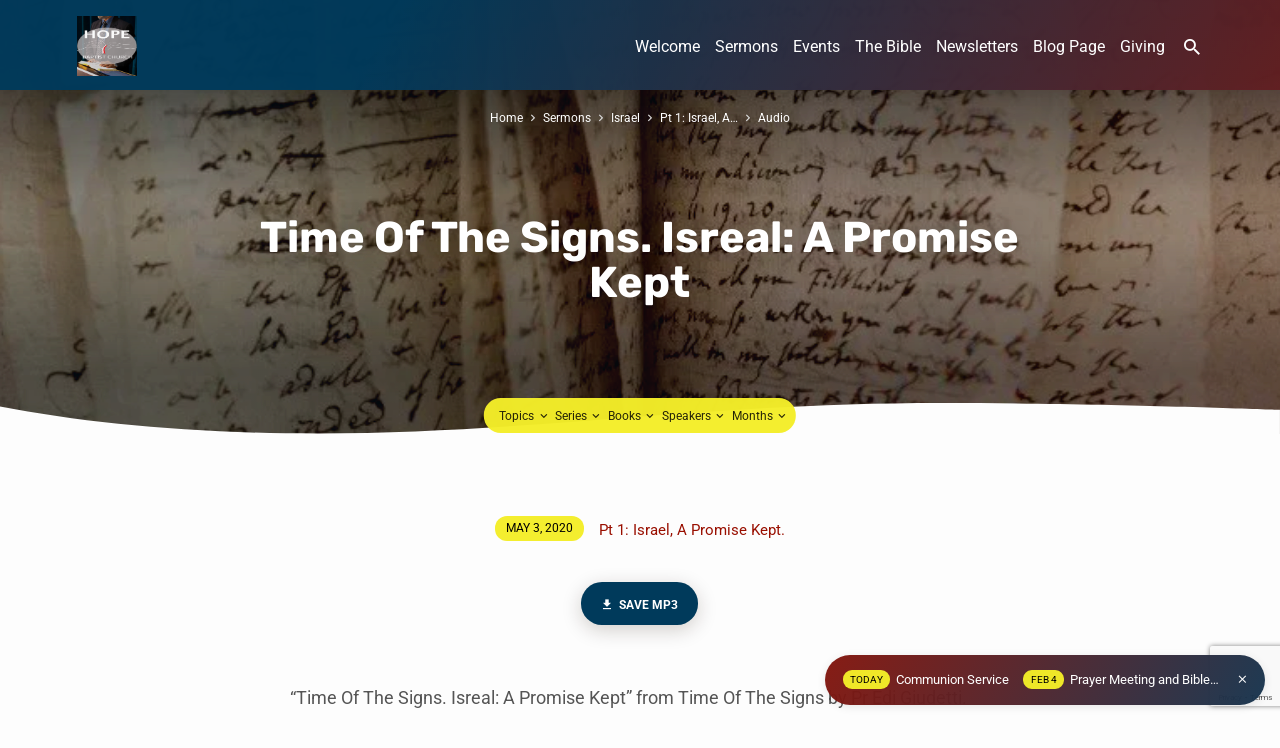

--- FILE ---
content_type: text/html; charset=UTF-8
request_url: https://hopebc.org.au/sermons/time-of-the-signs-israel-a-promise-kept/time-of-the-signs-isreal-a-promise-kept/
body_size: 18754
content:
<!DOCTYPE html><html class="no-js" lang="en-AU"><head><meta charset="UTF-8" /><meta name="viewport" content="width=device-width, initial-scale=1"><link rel="profile" href="http://gmpg.org/xfn/11"><meta name='robots' content='index, follow, max-image-preview:large, max-snippet:-1, max-video-preview:-1' /> <style>img:is([sizes="auto" i], [sizes^="auto," i]) { contain-intrinsic-size: 3000px 1500px }</style> <!-- Jetpack Site Verification Tags --> <!-- This site is optimized with the Yoast SEO Premium plugin v26.7 (Yoast SEO v26.7) - https://yoast.com/wordpress/plugins/seo/ --><title>Time Of The Signs. Isreal: A Promise Kept - Hope Baptist Church</title><link rel="preconnect" href="https://fonts.gstatic.com/" crossorigin/><link rel="preconnect" href="https://fonts.googleapis.com"/><style type="text/css">@font-face {
 font-family: 'Roboto';
 font-style: italic;
 font-weight: 300;
 font-stretch: normal;
 font-display: swap;
 src: url(https://fonts.gstatic.com/s/roboto/v47/KFOKCnqEu92Fr1Mu53ZEC9_Vu3r1gIhOszmOClHrs6ljXfMMLt_QuAj-lg.ttf) format('truetype');
}
@font-face {
 font-family: 'Roboto';
 font-style: italic;
 font-weight: 400;
 font-stretch: normal;
 font-display: swap;
 src: url(https://fonts.gstatic.com/s/roboto/v47/KFOKCnqEu92Fr1Mu53ZEC9_Vu3r1gIhOszmOClHrs6ljXfMMLoHQuAj-lg.ttf) format('truetype');
}
@font-face {
 font-family: 'Roboto';
 font-style: italic;
 font-weight: 700;
 font-stretch: normal;
 font-display: swap;
 src: url(https://fonts.gstatic.com/s/roboto/v47/KFOKCnqEu92Fr1Mu53ZEC9_Vu3r1gIhOszmOClHrs6ljXfMMLmbXuAj-lg.ttf) format('truetype');
}
@font-face {
 font-family: 'Roboto';
 font-style: normal;
 font-weight: 300;
 font-stretch: normal;
 font-display: swap;
 src: url(https://fonts.gstatic.com/s/roboto/v47/KFOMCnqEu92Fr1ME7kSn66aGLdTylUAMQXC89YmC2DPNWuaabVmUiA8.ttf) format('truetype');
}
@font-face {
 font-family: 'Roboto';
 font-style: normal;
 font-weight: 400;
 font-stretch: normal;
 font-display: swap;
 src: url(https://fonts.gstatic.com/s/roboto/v47/KFOMCnqEu92Fr1ME7kSn66aGLdTylUAMQXC89YmC2DPNWubEbVmUiA8.ttf) format('truetype');
}
@font-face {
 font-family: 'Roboto';
 font-style: normal;
 font-weight: 700;
 font-stretch: normal;
 font-display: swap;
 src: url(https://fonts.gstatic.com/s/roboto/v47/KFOMCnqEu92Fr1ME7kSn66aGLdTylUAMQXC89YmC2DPNWuYjalmUiA8.ttf) format('truetype');
}
@font-face {
 font-family: 'Rubik';
 font-style: italic;
 font-weight: 300;
 font-display: swap;
 src: url(https://fonts.gstatic.com/s/rubik/v28/iJWbBXyIfDnIV7nEt3KSJbVDV49rz8sDE3U3f4c.ttf) format('truetype');
}
@font-face {
 font-family: 'Rubik';
 font-style: italic;
 font-weight: 400;
 font-display: swap;
 src: url(https://fonts.gstatic.com/s/rubik/v28/iJWbBXyIfDnIV7nEt3KSJbVDV49rz8tdE3U3f4c.ttf) format('truetype');
}
@font-face {
 font-family: 'Rubik';
 font-style: italic;
 font-weight: 700;
 font-display: swap;
 src: url(https://fonts.gstatic.com/s/rubik/v28/iJWbBXyIfDnIV7nEt3KSJbVDV49rz8u6FHU3f4c.ttf) format('truetype');
}
@font-face {
 font-family: 'Rubik';
 font-style: normal;
 font-weight: 300;
 font-display: swap;
 src: url(https://fonts.gstatic.com/s/rubik/v28/iJWZBXyIfDnIV5PNhY1KTN7Z-Yh-WYiFV0Uw.ttf) format('truetype');
}
@font-face {
 font-family: 'Rubik';
 font-style: normal;
 font-weight: 400;
 font-display: swap;
 src: url(https://fonts.gstatic.com/s/rubik/v28/iJWZBXyIfDnIV5PNhY1KTN7Z-Yh-B4iFV0Uw.ttf) format('truetype');
}
@font-face {
 font-family: 'Rubik';
 font-style: normal;
 font-weight: 700;
 font-display: swap;
 src: url(https://fonts.gstatic.com/s/rubik/v28/iJWZBXyIfDnIV5PNhY1KTN7Z-Yh-4I-FV0Uw.ttf) format('truetype');
} </style><link rel="preload" as="font" href="https://fonts.gstatic.com/s/roboto/v20/KFOmCnqEu92Fr1Mu4mxKKTU1Kg.woff2" crossorigin/><link rel="preload" as="font" href="https://hopebc.org.au/wp-content/themes/jubilee/fonts/materialdesignicons-webfont.woff2?v=1.9.32" crossorigin/><link rel="preload" as="font" href="https://fonts.gstatic.com/s/rubik/v11/iJWKBXyIfDnIV7nBrXyw023e.woff2" crossorigin/><link rel="preload" as="font" href="https://fonts.gstatic.com/s/roboto/v20/KFOlCnqEu92Fr1MmWUlfBBc4AMP6lQ.woff2" crossorigin/><link rel="preload" as="font" href="https://fonts.gstatic.com/s/roboto/v20/KFOkCnqEu92Fr1Mu51xIIzIXKMny.woff2" crossorigin/><link rel="preload" as="font" href="https://fonts.gstatic.com/s/roboto/v20/KFOlCnqEu92Fr1MmEU9fBBc4AMP6lQ.woff2" crossorigin/><link rel="canonical" href="https://hopebc.org.au/sermons/time-of-the-signs-israel-a-promise-kept/time-of-the-signs-isreal-a-promise-kept/" /><meta property="og:locale" content="en_US" /><meta property="og:type" content="article" /><meta property="og:title" content="Time Of The Signs. Isreal: A Promise Kept - Hope Baptist Church" /><meta property="og:description" content="&#8220;Time Of The Signs. Isreal: A Promise Kept&#8221; from Time Of The Signs by Pr Edi Giudetti. Released: 2020. Track 1." /><meta property="og:url" content="https://hopebc.org.au/sermons/time-of-the-signs-israel-a-promise-kept/time-of-the-signs-isreal-a-promise-kept/" /><meta property="og:site_name" content="Hope Baptist Church" /><meta property="article:publisher" content="https://www.facebook.com/hopebaptistsunbury" /><meta property="article:modified_time" content="2020-05-03T03:56:01+00:00" /><meta name="twitter:card" content="summary_large_image" /> <script type="application/ld+json" class="yoast-schema-graph">{"@context":"https://schema.org","@graph":[{"@type":"WebPage","@id":"https://hopebc.org.au/sermons/time-of-the-signs-israel-a-promise-kept/time-of-the-signs-isreal-a-promise-kept/","url":"https://hopebc.org.au/sermons/time-of-the-signs-israel-a-promise-kept/time-of-the-signs-isreal-a-promise-kept/","name":"Time Of The Signs. Isreal: A Promise Kept - Hope Baptist Church","isPartOf":{"@id":"https://hopebc.org.au/#website"},"primaryImageOfPage":{"@id":"https://hopebc.org.au/sermons/time-of-the-signs-israel-a-promise-kept/time-of-the-signs-isreal-a-promise-kept/#primaryimage"},"image":{"@id":"https://hopebc.org.au/sermons/time-of-the-signs-israel-a-promise-kept/time-of-the-signs-isreal-a-promise-kept/#primaryimage"},"thumbnailUrl":"","datePublished":"2020-05-03T03:55:08+00:00","dateModified":"2020-05-03T03:56:01+00:00","breadcrumb":{"@id":"https://hopebc.org.au/sermons/time-of-the-signs-israel-a-promise-kept/time-of-the-signs-isreal-a-promise-kept/#breadcrumb"},"inLanguage":"en-AU","potentialAction":[{"@type":"ReadAction","target":["https://hopebc.org.au/sermons/time-of-the-signs-israel-a-promise-kept/time-of-the-signs-isreal-a-promise-kept/"]}]},{"@type":"BreadcrumbList","@id":"https://hopebc.org.au/sermons/time-of-the-signs-israel-a-promise-kept/time-of-the-signs-isreal-a-promise-kept/#breadcrumb","itemListElement":[{"@type":"ListItem","position":1,"name":"Home","item":"https://hopebc.org.au/"},{"@type":"ListItem","position":2,"name":"Pt 1: Israel, A Promise Kept.","item":"https://hopebc.org.au/sermons/time-of-the-signs-israel-a-promise-kept/"},{"@type":"ListItem","position":3,"name":"Time Of The Signs. Isreal: A Promise Kept"}]},{"@type":"WebSite","@id":"https://hopebc.org.au/#website","url":"https://hopebc.org.au/","name":"Hope Baptist Church","description":"The Bible Alone","publisher":{"@id":"https://hopebc.org.au/#organization"},"potentialAction":[{"@type":"SearchAction","target":{"@type":"EntryPoint","urlTemplate":"https://hopebc.org.au/?s={search_term_string}"},"query-input":{"@type":"PropertyValueSpecification","valueRequired":true,"valueName":"search_term_string"}}],"inLanguage":"en-AU"},{"@type":"Organization","@id":"https://hopebc.org.au/#organization","name":"Hope Baptist Church","url":"https://hopebc.org.au/","logo":{"@type":"ImageObject","inLanguage":"en-AU","@id":"https://hopebc.org.au/#/schema/logo/image/","url":"https://i0.wp.com/hopebc.org.au/wp-content/uploads/2025/02/Preaching-The-KJV-Bible.png?fit=1050%2C1050&ssl=1","contentUrl":"https://i0.wp.com/hopebc.org.au/wp-content/uploads/2025/02/Preaching-The-KJV-Bible.png?fit=1050%2C1050&ssl=1","width":1050,"height":1050,"caption":"Hope Baptist Church"},"image":{"@id":"https://hopebc.org.au/#/schema/logo/image/"},"sameAs":["https://www.facebook.com/hopebaptistsunbury","https://www.instagram.com/hopebc.org.au/","https://www.youtube.com/channel/UCPLEH4oodmVIVXWtYDOLZiw?view_as=subscriber"]}]}</script> <!-- / Yoast SEO Premium plugin. --><link rel='dns-prefetch' href='//secure.gravatar.com' /><link rel='dns-prefetch' href='//stats.wp.com' /><link rel='dns-prefetch' href='//fonts.googleapis.com' /><link rel='dns-prefetch' href='//v0.wordpress.com' /><link rel='dns-prefetch' href='//widgets.wp.com' /><link rel='dns-prefetch' href='//s0.wp.com' /><link rel='dns-prefetch' href='//0.gravatar.com' /><link rel='dns-prefetch' href='//1.gravatar.com' /><link rel='dns-prefetch' href='//2.gravatar.com' /><link rel='dns-prefetch' href='//jetpack.wordpress.com' /><link rel='dns-prefetch' href='//public-api.wordpress.com' /><link rel='preconnect' href='//i0.wp.com' /><link rel='preconnect' href='//c0.wp.com' /><link rel="alternate" type="application/rss+xml" title="Hope Baptist Church &raquo; Feed" href="https://hopebc.org.au/feed/" /><link rel="alternate" type="application/rss+xml" title="Hope Baptist Church &raquo; Comments Feed" href="https://hopebc.org.au/comments/feed/" /><link rel="alternate" type="application/rss+xml" title="Hope Baptist Church &raquo; Time Of The Signs. Isreal:  A Promise Kept Comments Feed" href="https://hopebc.org.au/sermons/time-of-the-signs-israel-a-promise-kept/time-of-the-signs-isreal-a-promise-kept/feed/" /><link rel='stylesheet' id='wp-block-library-css' href='https://c0.wp.com/c/6.8.2/wp-includes/css/dist/block-library/style.min.css' type='text/css' media='all' /> <style id='classic-theme-styles-inline-css' type='text/css'> /*! This file is auto-generated */
.wp-block-button__link{color:#fff;background-color:#32373c;border-radius:9999px;box-shadow:none;text-decoration:none;padding:calc(.667em + 2px) calc(1.333em + 2px);font-size:1.125em}.wp-block-file__button{background:#32373c;color:#fff;text-decoration:none} </style><link rel='stylesheet' id='mediaelement-css' href='https://c0.wp.com/c/6.8.2/wp-includes/js/mediaelement/mediaelementplayer-legacy.min.css' type='text/css' media='all' /><link rel='stylesheet' id='wp-mediaelement-css' href='https://c0.wp.com/c/6.8.2/wp-includes/js/mediaelement/wp-mediaelement.min.css' type='text/css' media='all' /> <style id='jetpack-sharing-buttons-style-inline-css' type='text/css'> .jetpack-sharing-buttons__services-list{display:flex;flex-direction:row;flex-wrap:wrap;gap:0;list-style-type:none;margin:5px;padding:0}.jetpack-sharing-buttons__services-list.has-small-icon-size{font-size:12px}.jetpack-sharing-buttons__services-list.has-normal-icon-size{font-size:16px}.jetpack-sharing-buttons__services-list.has-large-icon-size{font-size:24px}.jetpack-sharing-buttons__services-list.has-huge-icon-size{font-size:36px}@media print{.jetpack-sharing-buttons__services-list{display:none!important}}.editor-styles-wrapper .wp-block-jetpack-sharing-buttons{gap:0;padding-inline-start:0}ul.jetpack-sharing-buttons__services-list.has-background{padding:1.25em 2.375em} </style> <style id='global-styles-inline-css' type='text/css'> :root{--wp--preset--aspect-ratio--square: 1;--wp--preset--aspect-ratio--4-3: 4/3;--wp--preset--aspect-ratio--3-4: 3/4;--wp--preset--aspect-ratio--3-2: 3/2;--wp--preset--aspect-ratio--2-3: 2/3;--wp--preset--aspect-ratio--16-9: 16/9;--wp--preset--aspect-ratio--9-16: 9/16;--wp--preset--color--black: #000000;--wp--preset--color--cyan-bluish-gray: #abb8c3;--wp--preset--color--white: #fff;--wp--preset--color--pale-pink: #f78da7;--wp--preset--color--vivid-red: #cf2e2e;--wp--preset--color--luminous-vivid-orange: #ff6900;--wp--preset--color--luminous-vivid-amber: #fcb900;--wp--preset--color--light-green-cyan: #7bdcb5;--wp--preset--color--vivid-green-cyan: #00d084;--wp--preset--color--pale-cyan-blue: #8ed1fc;--wp--preset--color--vivid-cyan-blue: #0693e3;--wp--preset--color--vivid-purple: #9b51e0;--wp--preset--color--main: #003a5b;--wp--preset--color--accent: #990f00;--wp--preset--color--highlight: #f4ee29;--wp--preset--color--dark: #000;--wp--preset--color--light: #777;--wp--preset--color--light-bg: #f5f5f5;--wp--preset--gradient--vivid-cyan-blue-to-vivid-purple: linear-gradient(135deg,rgba(6,147,227,1) 0%,rgb(155,81,224) 100%);--wp--preset--gradient--light-green-cyan-to-vivid-green-cyan: linear-gradient(135deg,rgb(122,220,180) 0%,rgb(0,208,130) 100%);--wp--preset--gradient--luminous-vivid-amber-to-luminous-vivid-orange: linear-gradient(135deg,rgba(252,185,0,1) 0%,rgba(255,105,0,1) 100%);--wp--preset--gradient--luminous-vivid-orange-to-vivid-red: linear-gradient(135deg,rgba(255,105,0,1) 0%,rgb(207,46,46) 100%);--wp--preset--gradient--very-light-gray-to-cyan-bluish-gray: linear-gradient(135deg,rgb(238,238,238) 0%,rgb(169,184,195) 100%);--wp--preset--gradient--cool-to-warm-spectrum: linear-gradient(135deg,rgb(74,234,220) 0%,rgb(151,120,209) 20%,rgb(207,42,186) 40%,rgb(238,44,130) 60%,rgb(251,105,98) 80%,rgb(254,248,76) 100%);--wp--preset--gradient--blush-light-purple: linear-gradient(135deg,rgb(255,206,236) 0%,rgb(152,150,240) 100%);--wp--preset--gradient--blush-bordeaux: linear-gradient(135deg,rgb(254,205,165) 0%,rgb(254,45,45) 50%,rgb(107,0,62) 100%);--wp--preset--gradient--luminous-dusk: linear-gradient(135deg,rgb(255,203,112) 0%,rgb(199,81,192) 50%,rgb(65,88,208) 100%);--wp--preset--gradient--pale-ocean: linear-gradient(135deg,rgb(255,245,203) 0%,rgb(182,227,212) 50%,rgb(51,167,181) 100%);--wp--preset--gradient--electric-grass: linear-gradient(135deg,rgb(202,248,128) 0%,rgb(113,206,126) 100%);--wp--preset--gradient--midnight: linear-gradient(135deg,rgb(2,3,129) 0%,rgb(40,116,252) 100%);--wp--preset--font-size--small: 13px;--wp--preset--font-size--medium: 20px;--wp--preset--font-size--large: 36px;--wp--preset--font-size--x-large: 42px;--wp--preset--spacing--20: 0.44rem;--wp--preset--spacing--30: 0.67rem;--wp--preset--spacing--40: 1rem;--wp--preset--spacing--50: 1.5rem;--wp--preset--spacing--60: 2.25rem;--wp--preset--spacing--70: 3.38rem;--wp--preset--spacing--80: 5.06rem;--wp--preset--shadow--natural: 6px 6px 9px rgba(0, 0, 0, 0.2);--wp--preset--shadow--deep: 12px 12px 50px rgba(0, 0, 0, 0.4);--wp--preset--shadow--sharp: 6px 6px 0px rgba(0, 0, 0, 0.2);--wp--preset--shadow--outlined: 6px 6px 0px -3px rgba(255, 255, 255, 1), 6px 6px rgba(0, 0, 0, 1);--wp--preset--shadow--crisp: 6px 6px 0px rgba(0, 0, 0, 1);}:where(.is-layout-flex){gap: 0.5em;}:where(.is-layout-grid){gap: 0.5em;}body .is-layout-flex{display: flex;}.is-layout-flex{flex-wrap: wrap;align-items: center;}.is-layout-flex > :is(*, div){margin: 0;}body .is-layout-grid{display: grid;}.is-layout-grid > :is(*, div){margin: 0;}:where(.wp-block-columns.is-layout-flex){gap: 2em;}:where(.wp-block-columns.is-layout-grid){gap: 2em;}:where(.wp-block-post-template.is-layout-flex){gap: 1.25em;}:where(.wp-block-post-template.is-layout-grid){gap: 1.25em;}.has-black-color{color: var(--wp--preset--color--black) !important;}.has-cyan-bluish-gray-color{color: var(--wp--preset--color--cyan-bluish-gray) !important;}.has-white-color{color: var(--wp--preset--color--white) !important;}.has-pale-pink-color{color: var(--wp--preset--color--pale-pink) !important;}.has-vivid-red-color{color: var(--wp--preset--color--vivid-red) !important;}.has-luminous-vivid-orange-color{color: var(--wp--preset--color--luminous-vivid-orange) !important;}.has-luminous-vivid-amber-color{color: var(--wp--preset--color--luminous-vivid-amber) !important;}.has-light-green-cyan-color{color: var(--wp--preset--color--light-green-cyan) !important;}.has-vivid-green-cyan-color{color: var(--wp--preset--color--vivid-green-cyan) !important;}.has-pale-cyan-blue-color{color: var(--wp--preset--color--pale-cyan-blue) !important;}.has-vivid-cyan-blue-color{color: var(--wp--preset--color--vivid-cyan-blue) !important;}.has-vivid-purple-color{color: var(--wp--preset--color--vivid-purple) !important;}.has-black-background-color{background-color: var(--wp--preset--color--black) !important;}.has-cyan-bluish-gray-background-color{background-color: var(--wp--preset--color--cyan-bluish-gray) !important;}.has-white-background-color{background-color: var(--wp--preset--color--white) !important;}.has-pale-pink-background-color{background-color: var(--wp--preset--color--pale-pink) !important;}.has-vivid-red-background-color{background-color: var(--wp--preset--color--vivid-red) !important;}.has-luminous-vivid-orange-background-color{background-color: var(--wp--preset--color--luminous-vivid-orange) !important;}.has-luminous-vivid-amber-background-color{background-color: var(--wp--preset--color--luminous-vivid-amber) !important;}.has-light-green-cyan-background-color{background-color: var(--wp--preset--color--light-green-cyan) !important;}.has-vivid-green-cyan-background-color{background-color: var(--wp--preset--color--vivid-green-cyan) !important;}.has-pale-cyan-blue-background-color{background-color: var(--wp--preset--color--pale-cyan-blue) !important;}.has-vivid-cyan-blue-background-color{background-color: var(--wp--preset--color--vivid-cyan-blue) !important;}.has-vivid-purple-background-color{background-color: var(--wp--preset--color--vivid-purple) !important;}.has-black-border-color{border-color: var(--wp--preset--color--black) !important;}.has-cyan-bluish-gray-border-color{border-color: var(--wp--preset--color--cyan-bluish-gray) !important;}.has-white-border-color{border-color: var(--wp--preset--color--white) !important;}.has-pale-pink-border-color{border-color: var(--wp--preset--color--pale-pink) !important;}.has-vivid-red-border-color{border-color: var(--wp--preset--color--vivid-red) !important;}.has-luminous-vivid-orange-border-color{border-color: var(--wp--preset--color--luminous-vivid-orange) !important;}.has-luminous-vivid-amber-border-color{border-color: var(--wp--preset--color--luminous-vivid-amber) !important;}.has-light-green-cyan-border-color{border-color: var(--wp--preset--color--light-green-cyan) !important;}.has-vivid-green-cyan-border-color{border-color: var(--wp--preset--color--vivid-green-cyan) !important;}.has-pale-cyan-blue-border-color{border-color: var(--wp--preset--color--pale-cyan-blue) !important;}.has-vivid-cyan-blue-border-color{border-color: var(--wp--preset--color--vivid-cyan-blue) !important;}.has-vivid-purple-border-color{border-color: var(--wp--preset--color--vivid-purple) !important;}.has-vivid-cyan-blue-to-vivid-purple-gradient-background{background: var(--wp--preset--gradient--vivid-cyan-blue-to-vivid-purple) !important;}.has-light-green-cyan-to-vivid-green-cyan-gradient-background{background: var(--wp--preset--gradient--light-green-cyan-to-vivid-green-cyan) !important;}.has-luminous-vivid-amber-to-luminous-vivid-orange-gradient-background{background: var(--wp--preset--gradient--luminous-vivid-amber-to-luminous-vivid-orange) !important;}.has-luminous-vivid-orange-to-vivid-red-gradient-background{background: var(--wp--preset--gradient--luminous-vivid-orange-to-vivid-red) !important;}.has-very-light-gray-to-cyan-bluish-gray-gradient-background{background: var(--wp--preset--gradient--very-light-gray-to-cyan-bluish-gray) !important;}.has-cool-to-warm-spectrum-gradient-background{background: var(--wp--preset--gradient--cool-to-warm-spectrum) !important;}.has-blush-light-purple-gradient-background{background: var(--wp--preset--gradient--blush-light-purple) !important;}.has-blush-bordeaux-gradient-background{background: var(--wp--preset--gradient--blush-bordeaux) !important;}.has-luminous-dusk-gradient-background{background: var(--wp--preset--gradient--luminous-dusk) !important;}.has-pale-ocean-gradient-background{background: var(--wp--preset--gradient--pale-ocean) !important;}.has-electric-grass-gradient-background{background: var(--wp--preset--gradient--electric-grass) !important;}.has-midnight-gradient-background{background: var(--wp--preset--gradient--midnight) !important;}.has-small-font-size{font-size: var(--wp--preset--font-size--small) !important;}.has-medium-font-size{font-size: var(--wp--preset--font-size--medium) !important;}.has-large-font-size{font-size: var(--wp--preset--font-size--large) !important;}.has-x-large-font-size{font-size: var(--wp--preset--font-size--x-large) !important;}
:where(.wp-block-post-template.is-layout-flex){gap: 1.25em;}:where(.wp-block-post-template.is-layout-grid){gap: 1.25em;}
:where(.wp-block-columns.is-layout-flex){gap: 2em;}:where(.wp-block-columns.is-layout-grid){gap: 2em;}
:root :where(.wp-block-pullquote){font-size: 1.5em;line-height: 1.6;} </style><link rel='stylesheet' id='contact-form-7-css' href='https://hopebc.org.au/wp-content/plugins/contact-form-7/includes/css/contact-form-7.min.css' type='text/css' media='all' /><link rel='stylesheet' id='materialdesignicons-css' href='https://hopebc.org.au/wp-content/themes/jubilee/css/materialdesignicons.min.css' type='text/css' media='all' /><link rel='stylesheet' id='jubilee-style-css' href='https://hopebc.org.au/wp-content/themes/jubilee/jubilee-style.min.css' type='text/css' media='all' /><link rel='stylesheet' id='jetpack_likes-css' href='https://c0.wp.com/p/jetpack/15.4/modules/likes/style.css' type='text/css' media='all' /><link rel='stylesheet' id='sharedaddy-css' href='https://c0.wp.com/p/jetpack/15.4/modules/sharedaddy/sharing.css' type='text/css' media='all' /><link rel='stylesheet' id='social-logos-css' href='https://c0.wp.com/p/jetpack/15.4/_inc/social-logos/social-logos.min.css' type='text/css' media='all' /> <script type="text/javascript" src="https://c0.wp.com/c/6.8.2/wp-includes/js/jquery/jquery.min.js" id="jquery-core-js"></script> <script type="text/javascript" src="https://c0.wp.com/c/6.8.2/wp-includes/js/jquery/jquery-migrate.min.js" id="jquery-migrate-js"></script> <script type="text/javascript" id="ctfw-ie-unsupported-js-extra"> /* <![CDATA[ */
var ctfw_ie_unsupported = {"default_version":"7","min_version":"5","max_version":"9","version":"7","message":"You are using an outdated version of Internet Explorer. Please upgrade your browser to use this site.","redirect_url":"https:\/\/browsehappy.com\/"};
/* ]]> */ </script> <script type="text/javascript" src="https://hopebc.org.au/wp-content/themes/jubilee/framework/js/ie-unsupported.js" id="ctfw-ie-unsupported-js"></script> <script type="text/javascript" src="https://hopebc.org.au/wp-content/themes/jubilee/framework/js/jquery.fitvids.js" id="fitvids-js"></script> <script type="text/javascript" id="ctfw-responsive-embeds-js-extra"> /* <![CDATA[ */
var ctfw_responsive_embeds = {"wp_responsive_embeds":"1"};
/* ]]> */ </script> <script type="text/javascript" src="https://hopebc.org.au/wp-content/themes/jubilee/framework/js/responsive-embeds.js" id="ctfw-responsive-embeds-js"></script> <script type="text/javascript" src="https://hopebc.org.au/wp-content/themes/jubilee/js/lib/superfish.modified.js" id="superfish-js"></script> <script type="text/javascript" src="https://hopebc.org.au/wp-content/themes/jubilee/js/lib/supersubs.js" id="supersubs-js"></script> <script type="text/javascript" src="https://hopebc.org.au/wp-content/themes/jubilee/js/lib/jquery.meanmenu.modified.js" id="jquery-meanmenu-js"></script> <script type="text/javascript" src="https://hopebc.org.au/wp-content/themes/jubilee/js/lib/js.cookie.min.js" id="js-cookie-js"></script> <script type="text/javascript" src="https://hopebc.org.au/wp-content/themes/jubilee/js/lib/jquery.waitforimages.min.js" id="jquery-waitforimages-js"></script> <script type="text/javascript" src="https://hopebc.org.au/wp-content/themes/jubilee/js/lib/jquery.smooth-scroll.min.js" id="jquery-smooth-scroll-js"></script> <script type="text/javascript" src="https://hopebc.org.au/wp-content/themes/jubilee/js/lib/jquery.validate.min.js" id="jquery-validate-js"></script> <script type="text/javascript" src="https://hopebc.org.au/wp-content/themes/jubilee/js/lib/jquery.dropdown.min.js" id="jquery-dropdown-js"></script> <script type="text/javascript" src="https://hopebc.org.au/wp-content/themes/jubilee/js/lib/jquery.matchHeight-min.js" id="jquery-matchHeight-js"></script> <script type="text/javascript" id="jubilee-main-js-extra"> /* <![CDATA[ */
var jubilee_main = {"site_path":"\/","home_url":"https:\/\/hopebc.org.au","theme_url":"https:\/\/hopebc.org.au\/wp-content\/themes\/jubilee","is_ssl":"1","mobile_menu_close":"jubilee-icon jubilee-icon-mobile-menu-close mdi mdi-close","main_color":"#003a5b","accent_color":"#990f00","shapes":"organic","scroll_animations":"","comment_name_required":"1","comment_email_required":"1","comment_name_error_required":"Required","comment_email_error_required":"Required","comment_email_error_invalid":"Invalid Email","comment_url_error_invalid":"Invalid URL","comment_message_error_required":"Comment Required"};
/* ]]> */ </script> <script type="text/javascript" src="https://hopebc.org.au/wp-content/themes/jubilee/js/main.js" id="jubilee-main-js"></script><link rel="https://api.w.org/" href="https://hopebc.org.au/wp-json/" /><link rel="alternate" title="JSON" type="application/json" href="https://hopebc.org.au/wp-json/wp/v2/media/4645" /><link rel="EditURI" type="application/rsd+xml" title="RSD" href="https://hopebc.org.au/xmlrpc.php?rsd" /><meta name="generator" content="WordPress 6.8.2" /><link rel='shortlink' href='https://wp.me/a8sSOJ-1cV' /><link rel="alternate" title="oEmbed (JSON)" type="application/json+oembed" href="https://hopebc.org.au/wp-json/oembed/1.0/embed?url=https%3A%2F%2Fhopebc.org.au%2Fsermons%2Ftime-of-the-signs-israel-a-promise-kept%2Ftime-of-the-signs-isreal-a-promise-kept%2F" /><link rel="alternate" title="oEmbed (XML)" type="text/xml+oembed" href="https://hopebc.org.au/wp-json/oembed/1.0/embed?url=https%3A%2F%2Fhopebc.org.au%2Fsermons%2Ftime-of-the-signs-israel-a-promise-kept%2Ftime-of-the-signs-isreal-a-promise-kept%2F&#038;format=xml" /> <style>img#wpstats{display:none}</style> <!-- Analytics by WP Statistics - https://wp-statistics.com --> <style type="text/css">.has-main-background-color,p.has-main-background-color { background-color: #003a5b; }.has-main-color,p.has-main-color { color: #003a5b; }.has-accent-background-color,p.has-accent-background-color { background-color: #990f00; }.has-accent-color,p.has-accent-color { color: #990f00; }.has-highlight-background-color,p.has-highlight-background-color { background-color: #f4ee29; }.has-highlight-color,p.has-highlight-color { color: #f4ee29; }.has-dark-background-color,p.has-dark-background-color { background-color: #000; }.has-dark-color,p.has-dark-color { color: #000; }.has-light-background-color,p.has-light-background-color { background-color: #777; }.has-light-color,p.has-light-color { color: #777; }.has-light-bg-background-color,p.has-light-bg-background-color { background-color: #f5f5f5; }.has-light-bg-color,p.has-light-bg-color { color: #f5f5f5; }.has-white-background-color,p.has-white-background-color { background-color: #fff; }.has-white-color,p.has-white-color { color: #fff; }</style> <style type="text/css"> #jubilee-logo-text {
 font-family: 'Rubik', Arial, Helvetica, sans-serif;
}
.jubilee-entry-content h1, .jubilee-entry-content h2, .jubilee-entry-content h3, .jubilee-entry-content h4, .jubilee-entry-content h5, .jubilee-entry-content h6, .jubilee-entry-content .jubilee-h1, .jubilee-entry-content .jubilee-h2, .jubilee-entry-content .jubilee-h3, .jubilee-entry-content .jubilee-h4, .jubilee-entry-content .jubilee-h5, .jubilee-entry-content .jubilee-h6, .mce-content-body h1, .mce-content-body h2, .mce-content-body h3, .mce-content-body h4, .mce-content-body h5, .mce-content-body h6, .textwidget h1, .textwidget h2, .textwidget h3, .textwidget h4, .textwidget h5, .textwidget h6, .jubilee-custom-section-content h1, .jubilee-custom-section-content h2, #jubilee-banner-title div, .jubilee-widget-title, .jubilee-caption-image-title, #jubilee-comments-title, #reply-title, .jubilee-nav-block-title, .has-drop-cap:not(:focus):first-letter, #jubilee-map-section-address {
 font-family: 'Rubik', Arial, Helvetica, sans-serif;
}
#jubilee-header-menu-content, .mean-container .mean-nav, #jubilee-header-archives, .jq-dropdown, #jubilee-footer-menu, .jubilee-button, .jubilee-buttons-list a, .jubilee-menu-button > a, input[type=submit], .widget_tag_cloud a, .wp-block-file .wp-block-file__button {
 font-family: 'Roboto', Arial, Helvetica, sans-serif;
}
body, #cancel-comment-reply-link, .jubilee-entry-short-meta a:not(.jubilee-icon), .jubilee-entry-content-short a, .ctfw-breadcrumbs, .jubilee-caption-image-description, .jubilee-entry-full-meta-second-line, #jubilee-header-archives-section-name, .jubilee-comment-title span, #jubilee-calendar-title-category, #jubilee-header-search-mobile input[type=text], .jubilee-entry-full-content .jubilee-sermon-index-list li li a:not(.jubilee-icon), pre.wp-block-verse, .jubilee-entry-short-title a {
 font-family: 'Roboto', Arial, Helvetica, sans-serif;
}
.jubilee-calendar-table-top, .jubilee-calendar-table-header-row, .jubilee-button:not(.jubilee-button-secondary), .jubilee-buttons-list a:not(.jubilee-button-secondary), input[type=submit]:not(.jubilee-button-secondary), .jubilee-nav-left-right a, .wp-block-file .wp-block-file__button {
 background: #003a5b;
}
.jubilee-color-main-bg, #jubilee-header-top-bg, .page-template-homepage #jubilee-header-top-bg, .tooltipster-sidetip.jubilee-tooltipster .tooltipster-box, .has-main-background-color, p.has-main-background-color {
 background: rgba(0, 58, 91, 0.97);
 background: linear-gradient( 120deg, rgba(0, 58, 91, 0.97) 30%, rgba(153, 15, 0, 0.97) 140%);
}
.jubilee-color-main-bg-alt {
 background: rgba(0, 58, 91, 0.97);
 background: linear-gradient( 120deg, rgba(0, 58, 91, 0.97) 0%, rgba(153, 15, 0, 0.97) 160%);
}
.jubilee-button.jubilee-button-secondary:hover, .jubilee-buttons-list a.jubilee-button-secondary:hover, .widget_tag_cloud a:hover {
 border-color: #003a5b !important;
}
#jubilee-header-top.jubilee-header-has-line {
 border-color: rgba(0, 58, 91, 0.97);
}
.jubilee-entry-content a:hover:not(.jubilee-button):not(.wp-block-file__button), .jubilee-entry-compact-right a:hover, .jubilee-entry-full-meta a:hover, a:hover, #jubilee-map-section-list a:hover, .jubilee-entry-full-meta a:hover, .jubilee-entry-full-content .jubilee-entry-short-meta a:hover, .jubilee-entry-full-meta > li a.mdi:hover, #respond a:hover, .mean-container .mean-nav ul li a.mean-expand, .has-main-color, p.has-main-color, .jubilee-button.jubilee-button-secondary:hover, .jubilee-buttons-list a.jubilee-button-secondary:hover, .widget_tag_cloud a:hover {
 color: #003a5b !important;
}
a, p.has-text-color:not(.has-background) a, #jubilee-map-section-marker .jubilee-icon, #jubilee-calendar-remove-category a:hover, #jubilee-calendar-header-right a, .widget_search .jubilee-search-button:hover {
 color: #990f00;
}
.jubilee-button.jubilee-button-secondary, .jubilee-buttons-list a.jubilee-button-secondary, .widget_tag_cloud a, .has-accent-color, p.has-accent-color, .has-background.has-light-background-color:not(.has-text-color) a {
 color: #990f00 !important;
}
.jubilee-button.jubilee-button-secondary, .jubilee-buttons-list a.jubilee-button-secondary, .widget_tag_cloud a, input:focus, textarea:focus {
 border-color: #990f00;
}
.has-accent-background-color, p.has-accent-background-color, .jubilee-button:not(.jubilee-button-secondary):hover, .jubilee-buttons-list a:not(.jubilee-button-secondary):hover, input[type=submit]:not(.jubilee-button-secondary):hover, .jubilee-nav-left-right a:not(.jubilee-button-secondary):hover, .wp-block-file .wp-block-file__button:not(.jubilee-button-secondary):hover {
 background-color: #990f00;
}
.jubilee-color-accent-bg, #jubilee-sticky-inner, .sf-menu ul, .mean-container .mean-nav, .jq-dropdown .jq-dropdown-menu, .jq-dropdown .jq-dropdown-panel {
 background: rgba(153, 15, 0, 0.97);
 background: linear-gradient( 120deg, rgba(153, 15, 0, 0.97) -20%, rgba(0, 58, 91, 0.97) 120%);
}
#jubilee-header-menu-content > li.jubilee-menu-button > a, .jubilee-sticky-item-title:hover {
 color: #f4ee29;
}
#jubilee-header-menu-content > li:hover > a, .mean-container .mean-nav ul li a:not(.mean-expand):hover, #jubilee-header-search a:hover, #jubilee-footer-menu a:hover, #jubilee-footer-notice a:hover, #jubilee-sticky-content-custom-content a:hover, #jubilee-header-menu-content ul > li:hover > a, #jubilee-header-menu-content ul ul li:hover > a, #jubilee-header-menu-content ul ul li.sfHover > a, #jubilee-header-menu-content ul ul li a:focus, #jubilee-header-menu-content ul ul li a:hover, #jubilee-header-menu-content ul ul li a:active, #jubilee-dropdown-container a:hover, .jq-dropdown .jq-dropdown-menu a:hover, .jq-dropdown .jq-dropdown-panel a:hover {
 color: #f4ee29 !important;
}
.jubilee-entry-compact-image time, .jubilee-entry-compact-date time, .jubilee-entry-short-label, .jubilee-colored-section-label, .jubilee-comment-meta time, .jubilee-entry-full-meta > li.jubilee-entry-full-date .jubilee-event-date-label, .jubilee-entry-full-meta > li.jubilee-entry-full-meta-bold, .jubilee-sticky-item-date, #jubilee-map-section-date .jubilee-map-section-item-text, .jubilee-calendar-table-day-today .jubilee-calendar-table-day-heading, #jubilee-header-archives, .jubilee-calendar-table-day-today-bg {
 background: rgba(244, 238, 41, 0.97);
}
body:not(.jubilee-no-mark) mark {
 background: transparent;
 background: linear-gradient( 180deg, transparent 55%, #f4ee29 40% );
}
.jubilee-menu-button > a {
 border-color: #f4ee29 !important;
} </style> <script type="text/javascript"> jQuery( 'html' )
 .removeClass( 'no-js' )
 .addClass( 'js' ); </script><link rel="icon" href="https://i0.wp.com/hopebc.org.au/wp-content/uploads/2022/03/cropped-Hope-Logo-Square.png?fit=32%2C32&#038;ssl=1" sizes="32x32" /><link rel="icon" href="https://i0.wp.com/hopebc.org.au/wp-content/uploads/2022/03/cropped-Hope-Logo-Square.png?fit=192%2C192&#038;ssl=1" sizes="192x192" /><link rel="apple-touch-icon" href="https://i0.wp.com/hopebc.org.au/wp-content/uploads/2022/03/cropped-Hope-Logo-Square.png?fit=180%2C180&#038;ssl=1" /><meta name="msapplication-TileImage" content="https://i0.wp.com/hopebc.org.au/wp-content/uploads/2022/03/cropped-Hope-Logo-Square.png?fit=270%2C270&#038;ssl=1" /></head><body class="attachment wp-singular attachment-template-default single single-attachment postid-4645 attachmentid-4645 attachment-mpeg wp-embed-responsive wp-theme-jubilee ctfw-no-loop-multiple jubilee-logo-font-rubik jubilee-heading-font-rubik jubilee-nav-font-roboto jubilee-body-font-roboto jubilee-has-logo-image jubilee-no-uppercase jubilee-shapes-organic jubilee-no-scroll-animations jubilee-single-no-map jubilee-content-width-1170"><header id="jubilee-header"><div id="jubilee-header-top" class="jubilee-header-has-search"><div><div id="jubilee-header-top-bg"> <svg class="jubilee-top-shape jubilee-shape-organic jubilee-show-shape" xmlns="http://www.w3.org/2000/svg" viewBox="0 0 1350.28 68.4" preserveAspectRatio="none"> <path d="M0,7.62c92.23,36,202.27,57.47,335.08,57.47C557.82,65.09,748,0,1001.13,0c168.79,0,349.1,47,349.1,47V68.36H0"/> </svg> <svg class="jubilee-top-shape jubilee-shape-angled" xmlns="http://www.w3.org/2000/svg" viewBox="0 0 100 100" preserveAspectRatio="none"> <polygon points="0,100 100,0 100,100"/> </svg></div><div id="jubilee-header-top-container" class="jubilee-centered-large"><div id="jubilee-header-top-inner"><div id="jubilee-logo"><div id="jubilee-logo-content"><div id="jubilee-logo-image"> <a href="https://hopebc.org.au/" style="max-width:60px;max-height:60px"> <img src="https://hopebc.org.au/wp-content/uploads/2018/10/Preaching-The-KJV-Bible.png" alt="Hope Baptist Church" id="jubilee-logo-regular" width="60" height="60"> </a></div></div></div><nav id="jubilee-header-menu"><div id="jubilee-header-menu-inner"><ul id="jubilee-header-menu-content" class="sf-menu"><li id="menu-item-1649" class="menu-item menu-item-type-post_type menu-item-object-page menu-item-has-children menu-item-1649"><a href="https://hopebc.org.au/baptist-church-sunbury/">Welcome</a><ul class="sub-menu"><li id="menu-item-1652" class="menu-item menu-item-type-post_type menu-item-object-page menu-item-1652"><a href="https://hopebc.org.au/baptist-church-sunbury/">About Us</a></li><li id="menu-item-1625" class="menu-item menu-item-type-post_type menu-item-object-page menu-item-1625"><a href="https://hopebc.org.au/contact-form/">Contact</a></li><li id="menu-item-1612" class="menu-item menu-item-type-post_type menu-item-object-ctc_event menu-item-1612"><a href="https://hopebc.org.au/events/sunday-services/">Sunday Services</a></li><li id="menu-item-1616" class="menu-item menu-item-type-post_type menu-item-object-page menu-item-1616"><a href="https://hopebc.org.au/address-kjv-church-melbourne/">Where We Meet</a></li><li id="menu-item-1650" class="menu-item menu-item-type-post_type menu-item-object-page menu-item-1650"><a target="_blank" href="https://hopebc.org.au/what-we-believe/">Statement of Faith</a></li><li id="menu-item-1622" class="menu-item menu-item-type-post_type menu-item-object-page menu-item-1622"><a href="https://hopebc.org.au/people-profiles/">The Pastor</a></li><li id="menu-item-1623" class="menu-item menu-item-type-post_type menu-item-object-page menu-item-1623"><a href="https://hopebc.org.au/what-to-expect/">What to Expect</a></li><li id="menu-item-4227" class="menu-item menu-item-type-post_type menu-item-object-page menu-item-4227"><a href="https://hopebc.org.au/testimonies/">Testimonies</a></li></ul></li><li id="menu-item-1621" class="menu-item menu-item-type-post_type menu-item-object-page menu-item-has-children menu-item-1621"><a href="https://hopebc.org.au/sermons-2/">Sermons</a><ul class="sub-menu"><li id="menu-item-1631" class="menu-item menu-item-type-post_type menu-item-object-page menu-item-1631"><a href="https://hopebc.org.au/sermons-2/">All Sermons</a></li><li id="menu-item-1636" class="menu-item menu-item-type-post_type menu-item-object-page menu-item-has-children menu-item-1636"><a href="https://hopebc.org.au/sermons-2/topics/">Sermon Topics</a><ul class="sub-menu"><li id="menu-item-1641" class="menu-item menu-item-type-post_type menu-item-object-page menu-item-1641"><a href="https://hopebc.org.au/sermons-2/topics/">Topic Index</a></li></ul></li><li id="menu-item-1634" class="menu-item menu-item-type-post_type menu-item-object-page menu-item-has-children menu-item-1634"><a href="https://hopebc.org.au/sermons-2/series/">Sermon Series</a><ul class="sub-menu"><li id="menu-item-1639" class="menu-item menu-item-type-post_type menu-item-object-page menu-item-1639"><a href="https://hopebc.org.au/sermons-2/series/">Series Index</a></li></ul></li><li id="menu-item-1632" class="menu-item menu-item-type-post_type menu-item-object-page menu-item-has-children menu-item-1632"><a href="https://hopebc.org.au/sermons-2/books/">Sermon Books</a><ul class="sub-menu"><li id="menu-item-1637" class="menu-item menu-item-type-post_type menu-item-object-page menu-item-1637"><a href="https://hopebc.org.au/sermons-2/books/">Book Index</a></li></ul></li><li id="menu-item-1635" class="menu-item menu-item-type-post_type menu-item-object-page menu-item-has-children menu-item-1635"><a href="https://hopebc.org.au/sermons-2/speakers/">Sermon Speakers</a><ul class="sub-menu"><li id="menu-item-1640" class="menu-item menu-item-type-post_type menu-item-object-page menu-item-1640"><a href="https://hopebc.org.au/sermons-2/speakers/">Speaker Index</a></li></ul></li><li id="menu-item-1633" class="menu-item menu-item-type-post_type menu-item-object-page menu-item-has-children menu-item-1633"><a href="https://hopebc.org.au/sermons-2/dates/">Sermon Dates</a><ul class="sub-menu"><li id="menu-item-1638" class="menu-item menu-item-type-post_type menu-item-object-page menu-item-1638"><a href="https://hopebc.org.au/sermons-2/dates/">Date Index</a></li><li id="menu-item-1595" class="menu-item menu-item-type-custom menu-item-object-custom menu-item-1595"><a href="https://hopebc.org.au/sermons/2015/10/">Month Example</a></li><li id="menu-item-1596" class="menu-item menu-item-type-custom menu-item-object-custom menu-item-1596"><a href="https://hopebc.org.au/sermons/2015/">Year Example</a></li></ul></li><li id="menu-item-1597" class="menu-item menu-item-type-taxonomy menu-item-object-ctc_sermon_tag menu-item-1597"><a href="https://hopebc.org.au/sermon-tag/faith/">Tag Example</a></li></ul></li><li id="menu-item-1618" class="menu-item menu-item-type-post_type menu-item-object-page menu-item-has-children menu-item-1618"><a href="https://hopebc.org.au/events-calendar/">Events</a><ul class="sub-menu"><li id="menu-item-6847" class="menu-item menu-item-type-post_type menu-item-object-page menu-item-6847"><a href="https://hopebc.org.au/young-adults-winter-camp-2025/">Young Adults Winter Camp 2025</a></li><li id="menu-item-1646" class="menu-item menu-item-type-post_type menu-item-object-page menu-item-1646"><a href="https://hopebc.org.au/events-calendar/">Events Calendar</a></li><li id="menu-item-1645" class="menu-item menu-item-type-post_type menu-item-object-page menu-item-1645"><a href="https://hopebc.org.au/upcoming-events/">Upcoming Events</a></li><li id="menu-item-1644" class="menu-item menu-item-type-post_type menu-item-object-page menu-item-1644"><a href="https://hopebc.org.au/past-events/">Past Events</a></li><li id="menu-item-1605" class="menu-item menu-item-type-post_type menu-item-object-ctc_event menu-item-1605"><a href="https://hopebc.org.au/events/sunday-services/">Recurring Event</a></li><li id="menu-item-1607" class="menu-item menu-item-type-custom menu-item-object-custom menu-item-1607"><a href="https://hopebc.org.au/events-calendar/?category=classes">Category Example</a></li></ul></li><li id="menu-item-2086" class="menu-item menu-item-type-post_type menu-item-object-page menu-item-has-children menu-item-2086"><a href="https://hopebc.org.au/the-bible/">The Bible</a><ul class="sub-menu"><li id="menu-item-2297" class="menu-item menu-item-type-post_type menu-item-object-page menu-item-has-children menu-item-2297"><a href="https://hopebc.org.au/the-bible/the-old-testament/">The Old Testament</a><ul class="sub-menu"><li id="menu-item-2212" class="menu-item menu-item-type-post_type menu-item-object-page menu-item-2212"><a href="https://hopebc.org.au/the-bible/the-old-testament/genesis/">Genesis</a></li><li id="menu-item-2283" class="menu-item menu-item-type-post_type menu-item-object-page menu-item-2283"><a href="https://hopebc.org.au/the-bible/the-old-testament/exodus/">Exodus</a></li><li id="menu-item-2325" class="menu-item menu-item-type-post_type menu-item-object-page menu-item-2325"><a href="https://hopebc.org.au/the-bible/the-old-testament/leviticus/">Leviticus</a></li><li id="menu-item-2351" class="menu-item menu-item-type-post_type menu-item-object-page menu-item-2351"><a href="https://hopebc.org.au/the-bible/the-old-testament/numbers/">Numbers</a></li><li id="menu-item-2360" class="menu-item menu-item-type-post_type menu-item-object-page menu-item-2360"><a href="https://hopebc.org.au/the-bible/the-old-testament/deuteronomy/">Deuteronomy</a></li><li id="menu-item-2364" class="menu-item menu-item-type-post_type menu-item-object-page menu-item-2364"><a href="https://hopebc.org.au/the-bible/the-old-testament/joshua/">Joshua</a></li><li id="menu-item-2379" class="menu-item menu-item-type-post_type menu-item-object-page menu-item-2379"><a href="https://hopebc.org.au/the-bible/the-old-testament/judges/">Judges</a></li><li id="menu-item-2388" class="menu-item menu-item-type-post_type menu-item-object-page menu-item-2388"><a href="https://hopebc.org.au/the-bible/the-old-testament/ruth/">Ruth</a></li><li id="menu-item-2392" class="menu-item menu-item-type-post_type menu-item-object-page menu-item-2392"><a href="https://hopebc.org.au/the-bible/the-old-testament/1-samuel/">1 Samuel</a></li><li id="menu-item-2400" class="menu-item menu-item-type-post_type menu-item-object-page menu-item-2400"><a href="https://hopebc.org.au/the-bible/the-old-testament/2-samuel/">2 Samuel</a></li><li id="menu-item-2404" class="menu-item menu-item-type-post_type menu-item-object-page menu-item-2404"><a href="https://hopebc.org.au/the-bible/the-old-testament/1-kings/">1 Kings</a></li><li id="menu-item-2411" class="menu-item menu-item-type-post_type menu-item-object-page menu-item-2411"><a href="https://hopebc.org.au/the-bible/the-old-testament/2-kings/">2 Kings</a></li><li id="menu-item-2427" class="menu-item menu-item-type-post_type menu-item-object-page menu-item-2427"><a href="https://hopebc.org.au/the-bible/the-old-testament/1-chronicles/">1 Chronicles</a></li><li id="menu-item-2435" class="menu-item menu-item-type-post_type menu-item-object-page menu-item-2435"><a href="https://hopebc.org.au/the-bible/the-old-testament/2-chronicles/">2 Chronicles</a></li><li id="menu-item-2441" class="menu-item menu-item-type-post_type menu-item-object-page menu-item-2441"><a href="https://hopebc.org.au/the-bible/the-old-testament/ezra/">Ezra</a></li><li id="menu-item-2455" class="menu-item menu-item-type-post_type menu-item-object-page menu-item-2455"><a href="https://hopebc.org.au/the-bible/the-old-testament/nehemiah/">Nehemiah</a></li><li id="menu-item-2474" class="menu-item menu-item-type-post_type menu-item-object-page menu-item-2474"><a href="https://hopebc.org.au/the-bible/the-old-testament/esther/">Esther</a></li><li id="menu-item-2479" class="menu-item menu-item-type-post_type menu-item-object-page menu-item-2479"><a href="https://hopebc.org.au/the-bible/the-old-testament/job/">Job</a></li><li id="menu-item-2487" class="menu-item menu-item-type-post_type menu-item-object-page menu-item-2487"><a href="https://hopebc.org.au/the-bible/the-old-testament/psalms/">Psalms</a></li><li id="menu-item-2519" class="menu-item menu-item-type-post_type menu-item-object-page menu-item-2519"><a href="https://hopebc.org.au/the-bible/the-old-testament/proverbs/">Proverbs</a></li><li id="menu-item-2526" class="menu-item menu-item-type-post_type menu-item-object-page menu-item-2526"><a href="https://hopebc.org.au/the-bible/the-old-testament/ecclesiastes/">Ecclesiastes</a></li><li id="menu-item-2535" class="menu-item menu-item-type-post_type menu-item-object-page menu-item-2535"><a href="https://hopebc.org.au/the-bible/the-old-testament/song-of-solomon/">Song of Solomon</a></li><li id="menu-item-2541" class="menu-item menu-item-type-post_type menu-item-object-page menu-item-2541"><a href="https://hopebc.org.au/the-bible/the-old-testament/isaiah/">Isaiah</a></li><li id="menu-item-2622" class="menu-item menu-item-type-post_type menu-item-object-page menu-item-2622"><a href="https://hopebc.org.au/the-bible/the-old-testament/jeremiah/">Jeremiah</a></li><li id="menu-item-2629" class="menu-item menu-item-type-post_type menu-item-object-page menu-item-2629"><a href="https://hopebc.org.au/the-bible/the-old-testament/lamentations/">Lamentations</a></li><li id="menu-item-2635" class="menu-item menu-item-type-post_type menu-item-object-page menu-item-2635"><a href="https://hopebc.org.au/the-bible/the-old-testament/ezekiel/">Ezekiel</a></li><li id="menu-item-2645" class="menu-item menu-item-type-post_type menu-item-object-page menu-item-2645"><a href="https://hopebc.org.au/the-bible/the-old-testament/daniel/">Daniel</a></li><li id="menu-item-2655" class="menu-item menu-item-type-post_type menu-item-object-page menu-item-2655"><a href="https://hopebc.org.au/the-bible/the-old-testament/hosea/">Hosea</a></li><li id="menu-item-2654" class="menu-item menu-item-type-post_type menu-item-object-page menu-item-2654"><a href="https://hopebc.org.au/the-bible/the-old-testament/joel/">Joel</a></li><li id="menu-item-2666" class="menu-item menu-item-type-post_type menu-item-object-page menu-item-2666"><a href="https://hopebc.org.au/the-bible/the-old-testament/amos/">Amos</a></li><li id="menu-item-2665" class="menu-item menu-item-type-post_type menu-item-object-page menu-item-2665"><a href="https://hopebc.org.au/the-bible/the-old-testament/obadiah/">Obadiah</a></li><li id="menu-item-2677" class="menu-item menu-item-type-post_type menu-item-object-page menu-item-2677"><a href="https://hopebc.org.au/the-bible/the-old-testament/jonah/">Jonah</a></li><li id="menu-item-2737" class="menu-item menu-item-type-post_type menu-item-object-page menu-item-2737"><a href="https://hopebc.org.au/the-bible/the-old-testament/micah/">Micah</a></li><li id="menu-item-2736" class="menu-item menu-item-type-post_type menu-item-object-page menu-item-2736"><a href="https://hopebc.org.au/the-bible/the-old-testament/nahum/">Nahum</a></li><li id="menu-item-2796" class="menu-item menu-item-type-post_type menu-item-object-page menu-item-2796"><a href="https://hopebc.org.au/the-bible/the-old-testament/habakkuk/">Habakkuk</a></li><li id="menu-item-2795" class="menu-item menu-item-type-post_type menu-item-object-page menu-item-2795"><a href="https://hopebc.org.au/the-bible/the-old-testament/zephaniah/">Zephaniah</a></li><li id="menu-item-2794" class="menu-item menu-item-type-post_type menu-item-object-page menu-item-2794"><a href="https://hopebc.org.au/the-bible/the-old-testament/haggai/">Haggai</a></li><li id="menu-item-2806" class="menu-item menu-item-type-post_type menu-item-object-page menu-item-2806"><a href="https://hopebc.org.au/the-bible/the-old-testament/zechariah/">Zechariah</a></li><li id="menu-item-2805" class="menu-item menu-item-type-post_type menu-item-object-page menu-item-2805"><a href="https://hopebc.org.au/the-bible/the-old-testament/malachi/">Malachi</a></li></ul></li><li id="menu-item-2300" class="menu-item menu-item-type-post_type menu-item-object-page menu-item-has-children menu-item-2300"><a href="https://hopebc.org.au/the-bible/the-new-testament/">The New Testament</a><ul class="sub-menu"><li id="menu-item-2308" class="menu-item menu-item-type-post_type menu-item-object-page menu-item-2308"><a href="https://hopebc.org.au/the-bible/the-new-testament/matthew/">Matthew</a></li><li id="menu-item-2317" class="menu-item menu-item-type-post_type menu-item-object-page menu-item-2317"><a href="https://hopebc.org.au/the-bible/the-new-testament/the-gospel-of-mark/">Mark</a></li><li id="menu-item-2334" class="menu-item menu-item-type-post_type menu-item-object-page menu-item-2334"><a href="https://hopebc.org.au/the-bible/the-new-testament/luke/">Luke</a></li><li id="menu-item-2339" class="menu-item menu-item-type-post_type menu-item-object-page menu-item-2339"><a href="https://hopebc.org.au/the-bible/the-new-testament/john/">John</a></li><li id="menu-item-2375" class="menu-item menu-item-type-post_type menu-item-object-page menu-item-2375"><a href="https://hopebc.org.au/the-bible/the-new-testament/acts/">Acts</a></li><li id="menu-item-2387" class="menu-item menu-item-type-post_type menu-item-object-page menu-item-2387"><a href="https://hopebc.org.au/the-bible/the-new-testament/romans/">Romans</a></li><li id="menu-item-2396" class="menu-item menu-item-type-post_type menu-item-object-page menu-item-2396"><a href="https://hopebc.org.au/the-bible/the-new-testament/1-corinthians/">1 Corinthians</a></li><li id="menu-item-2416" class="menu-item menu-item-type-post_type menu-item-object-page menu-item-2416"><a href="https://hopebc.org.au/the-bible/the-new-testament/2-corinthians/">2 Corinthians</a></li><li id="menu-item-2422" class="menu-item menu-item-type-post_type menu-item-object-page menu-item-2422"><a href="https://hopebc.org.au/the-bible/the-new-testament/galatians/">Galatians</a></li><li id="menu-item-2451" class="menu-item menu-item-type-post_type menu-item-object-page menu-item-2451"><a href="https://hopebc.org.au/the-bible/the-new-testament/ephesians/">Ephesians</a></li><li id="menu-item-2450" class="menu-item menu-item-type-post_type menu-item-object-page menu-item-2450"><a href="https://hopebc.org.au/the-bible/the-new-testament/philippians/">Philippians</a></li><li id="menu-item-2703" class="menu-item menu-item-type-post_type menu-item-object-page menu-item-2703"><a href="https://hopebc.org.au/the-bible/the-new-testament/colossians/">Colossians</a></li><li id="menu-item-2702" class="menu-item menu-item-type-post_type menu-item-object-page menu-item-2702"><a href="https://hopebc.org.au/the-bible/the-new-testament/1-thessalonians/">1 Thessalonians</a></li><li id="menu-item-2701" class="menu-item menu-item-type-post_type menu-item-object-page menu-item-2701"><a href="https://hopebc.org.au/the-bible/the-new-testament/2-thessalonians/">2 Thessalonians</a></li><li id="menu-item-2700" class="menu-item menu-item-type-post_type menu-item-object-page menu-item-2700"><a href="https://hopebc.org.au/the-bible/the-new-testament/1-timothy/">1 Timothy</a></li><li id="menu-item-2699" class="menu-item menu-item-type-post_type menu-item-object-page menu-item-2699"><a href="https://hopebc.org.au/the-bible/the-new-testament/2-timothy/">2 Timothy</a></li><li id="menu-item-2818" class="menu-item menu-item-type-post_type menu-item-object-page menu-item-2818"><a href="https://hopebc.org.au/the-bible/the-new-testament/titus/">Titus</a></li><li id="menu-item-2833" class="menu-item menu-item-type-post_type menu-item-object-page menu-item-2833"><a href="https://hopebc.org.au/the-bible/the-new-testament/philemon/">Philemon</a></li><li id="menu-item-2832" class="menu-item menu-item-type-post_type menu-item-object-page menu-item-2832"><a href="https://hopebc.org.au/the-bible/the-new-testament/hebrews/">Hebrews</a></li><li id="menu-item-2873" class="menu-item menu-item-type-post_type menu-item-object-page menu-item-2873"><a href="https://hopebc.org.au/the-bible/the-new-testament/james/">James</a></li><li id="menu-item-2872" class="menu-item menu-item-type-post_type menu-item-object-page menu-item-2872"><a href="https://hopebc.org.au/the-bible/the-new-testament/1-peter/">1 Peter</a></li><li id="menu-item-2871" class="menu-item menu-item-type-post_type menu-item-object-page menu-item-2871"><a href="https://hopebc.org.au/the-bible/the-new-testament/2-peter/">2 Peter</a></li><li id="menu-item-2918" class="menu-item menu-item-type-post_type menu-item-object-page menu-item-2918"><a href="https://hopebc.org.au/the-bible/the-new-testament/1-john/">1 John</a></li><li id="menu-item-2917" class="menu-item menu-item-type-post_type menu-item-object-page menu-item-2917"><a href="https://hopebc.org.au/the-bible/the-new-testament/2-john/">2 John</a></li><li id="menu-item-2916" class="menu-item menu-item-type-post_type menu-item-object-page menu-item-2916"><a href="https://hopebc.org.au/the-bible/the-new-testament/3-john/">3 John</a></li><li id="menu-item-2915" class="menu-item menu-item-type-post_type menu-item-object-page menu-item-2915"><a href="https://hopebc.org.au/the-bible/the-new-testament/jude/">Jude</a></li><li id="menu-item-2924" class="menu-item menu-item-type-post_type menu-item-object-page menu-item-2924"><a href="https://hopebc.org.au/the-bible/the-new-testament/revelation/">Revelation</a></li></ul></li></ul></li><li id="menu-item-1578" class="menu-item menu-item-type-custom menu-item-object-custom menu-item-has-children menu-item-1578"><a href="https://hopebc.org.au/newsletters">Newsletters</a><ul class="sub-menu"><li id="menu-item-2939" class="menu-item menu-item-type-post_type menu-item-object-page menu-item-2939"><a href="https://hopebc.org.au/newsletters/">Newsletters</a></li><li id="menu-item-2011" class="menu-item menu-item-type-post_type menu-item-object-page menu-item-2011"><a href="https://hopebc.org.au/newsletters/newsletter-archive/">Newsletter Archive</a></li></ul></li><li id="menu-item-2763" class="menu-item menu-item-type-post_type menu-item-object-page current_page_parent menu-item-has-children menu-item-2763"><a href="https://hopebc.org.au/blog-page/">Blog Page</a><ul class="sub-menu"><li id="menu-item-4633" class="menu-item menu-item-type-taxonomy menu-item-object-category menu-item-4633"><a href="https://hopebc.org.au/category/the-falling-away/">The Falling Away</a></li><li id="menu-item-4374" class="menu-item menu-item-type-post_type menu-item-object-page menu-item-4374"><a href="https://hopebc.org.au/news-and-opinion/">News And Opinion</a></li><li id="menu-item-4632" class="menu-item menu-item-type-taxonomy menu-item-object-category menu-item-4632"><a href="https://hopebc.org.au/category/why-the-kjv/">Why The KJV?</a></li><li id="menu-item-3481" class="menu-item menu-item-type-taxonomy menu-item-object-category menu-item-3481"><a href="https://hopebc.org.au/category/proximity-warning/">Proximity Warning</a></li><li id="menu-item-3515" class="menu-item menu-item-type-taxonomy menu-item-object-category menu-item-3515"><a href="https://hopebc.org.au/category/excuse-against-hope/">Excuse Against Hope</a></li><li id="menu-item-3514" class="menu-item menu-item-type-taxonomy menu-item-object-category menu-item-3514"><a href="https://hopebc.org.au/category/the-opposite-is-true/">The Opposite Is True</a></li><li id="menu-item-3474" class="menu-item menu-item-type-taxonomy menu-item-object-category menu-item-3474"><a href="https://hopebc.org.au/category/psalm-119-devotional-comentary/">Psalm 119 Devotional Comentary</a></li><li id="menu-item-3480" class="menu-item menu-item-type-taxonomy menu-item-object-category menu-item-3480"><a href="https://hopebc.org.au/category/significance-of-words/">Significance of Words</a></li></ul></li><li id="menu-item-4301" class="menu-item menu-item-type-post_type menu-item-object-page menu-item-4301"><a href="https://hopebc.org.au/giving/">Giving</a></li></ul></div></nav><div id="jubilee-header-search" role="search"><div id="jubilee-header-search-opened"><div class="jubilee-search-form"><form method="get" action="https://hopebc.org.au/"> <label class="screen-reader-text">Search</label><div class="jubilee-search-field"> <input type="text" name="s" aria-label="Search"></div> <a href="#" onClick="jQuery( this ).parent( 'form' ).trigger('submit'); return false;" class="jubilee-search-button jubilee-icon jubilee-icon-search-button mdi mdi-magnify" title="Search"></a></form></div> <a href="#" id="jubilee-header-search-close" class="jubilee-icon jubilee-icon-search-cancel mdi mdi-close" title="Close Search"></a></div><div id="jubilee-header-search-closed"> <a href="#" id="jubilee-header-search-open" class="jubilee-icon jubilee-icon-search-button mdi mdi-magnify" title="Open Search"></a></div></div><div id="jubilee-header-mobile-menu"></div></div></div></div></div><div id="jubilee-banner" class="jubilee-color-main-bg jubilee-banner-title-length-40 jubilee-has-header-image jubilee-has-header-title jubilee-has-breadcrumbs jubilee-has-header-archives jubilee-has-header-top"><div id="jubilee-banner-image" style="background-image: url(https://i0.wp.com/hopebc.org.au/wp-content/uploads/2015/10/cropped-10260271.jpg?resize=960%2C259&#038;ssl=1); opacity: 0.85; filter: contrast(121%) saturate(108%) brightness(108%)"><div class="jubilee-banner-image-gradient-top"></div><div id="jubilee-banner-image-brightness" style="opacity: 0.35;"></div><div class="jubilee-banner-image-gradient"></div></div> <svg class="jubilee-header-shape jubilee-shape-organic jubilee-show-shape" xmlns="http://www.w3.org/2000/svg" viewBox="0 0 1350.28 68.4" preserveAspectRatio="none"> <path d="M0,7.66c92.23,36,202.27,57.47,335.08,57.47C557.82,65.13,740.05,0,993.23,0c168.79,0,357,14.65,357,14.65V68.4H0"/> </svg> <svg class="jubilee-header-shape jubilee-shape-angled" xmlns="http://www.w3.org/2000/svg" viewBox="0 0 100 100" preserveAspectRatio="none"> <polygon points="0,100 100,0 100,100"/> </svg><div id="jubilee-banner-inner" class="jubilee-centered-large"><div id="jubilee-banner-title"><div class="jubilee-h1">Time Of The Signs. Isreal:  A Promise Kept</div></div><div id="jubilee-banner-top"><div class="ctfw-breadcrumbs"><a href="https://hopebc.org.au/">Home</a> <span class="jubilee-breadcrumb-separator jubilee-icon jubilee-icon-breadcrumb-separator mdi mdi-chevron-right"></span> <a href="https://hopebc.org.au/sermons/">Sermons</a> <span class="jubilee-breadcrumb-separator jubilee-icon jubilee-icon-breadcrumb-separator mdi mdi-chevron-right"></span> <a href="https://hopebc.org.au/sermon-topic/israel/">Israel</a> <span class="jubilee-breadcrumb-separator jubilee-icon jubilee-icon-breadcrumb-separator mdi mdi-chevron-right"></span> <a href="https://hopebc.org.au/sermons/time-of-the-signs-israel-a-promise-kept/">Pt 1: Israel, A&hellip;</a> <span class="jubilee-breadcrumb-separator jubilee-icon jubilee-icon-breadcrumb-separator mdi mdi-chevron-right"></span> <a href="https://hopebc.org.au/sermons/time-of-the-signs-israel-a-promise-kept/time-of-the-signs-isreal-a-promise-kept/">Audio</a></div><ul id="jubilee-header-archives"><li id="jubilee-header-archives-section-name" class="jubilee-header-archive-top"> <a href="https://hopebc.org.au/sermons-2/">Sermons</a></li><li class="jubilee-header-archive-top"> <a href="#" class="jubilee-header-archive-top-name"> Topics <span class="jubilee-icon jubilee-icon-archive-dropdown mdi mdi-chevron-down"></span> </a><div id="jubilee-header-sermon-topic-dropdown" class="jubilee-header-archive-dropdown jq-dropdown"><div class="jq-dropdown-panel"><ul class="jubilee-header-archive-list"><li> <a href="https://hopebc.org.au/sermon-topic/anarchy/" title="Anarchy">Anarchy</a> <span class="jubilee-header-archive-dropdown-count">1</span></li><li> <a href="https://hopebc.org.au/sermon-topic/apostacy/" title="Apostacy">Apostacy</a> <span class="jubilee-header-archive-dropdown-count">10</span></li><li> <a href="https://hopebc.org.au/sermon-topic/assumption/" title="Assumption">Assumption</a> <span class="jubilee-header-archive-dropdown-count">1</span></li><li> <a href="https://hopebc.org.au/sermon-topic/atheism/" title="Atheism">Atheism</a> <span class="jubilee-header-archive-dropdown-count">1</span></li><li> <a href="https://hopebc.org.au/sermon-topic/baptism/" title="Baptism">Baptism</a> <span class="jubilee-header-archive-dropdown-count">9</span></li><li> <a href="https://hopebc.org.au/sermon-topic/bitcoin/" title="Bitcoin">Bitcoin</a> <span class="jubilee-header-archive-dropdown-count">1</span></li><li> <a href="https://hopebc.org.au/sermon-topic/blessing/" title="Blessing">Blessing</a> <span class="jubilee-header-archive-dropdown-count">3</span></li><li> <a href="https://hopebc.org.au/sermon-topic/change/" title="Change">Change</a> <span class="jubilee-header-archive-dropdown-count">2</span></li><li> <a href="https://hopebc.org.au/sermon-topic/christian-service/" title="Christian Service">Christian Service</a> <span class="jubilee-header-archive-dropdown-count">2</span></li><li> <a href="https://hopebc.org.au/sermon-topic/comfort/" title="Comfort">Comfort</a> <span class="jubilee-header-archive-dropdown-count">7</span></li><li> <a href="https://hopebc.org.au/sermon-topic/coming-of-christ/" title="Coming of Christ">Coming of Christ</a> <span class="jubilee-header-archive-dropdown-count">13</span></li><li> <a href="https://hopebc.org.au/sermon-topic/compromise/" title="Compromise">Compromise</a> <span class="jubilee-header-archive-dropdown-count">3</span></li><li class="jubilee-header-archive-dropdown-all"> <a href="https://hopebc.org.au/sermons-2/topics/"> All Topics </a></li></ul></div></div></li><li class="jubilee-header-archive-top"> <a href="#" class="jubilee-header-archive-top-name"> Series <span class="jubilee-icon jubilee-icon-archive-dropdown mdi mdi-chevron-down"></span> </a><div id="jubilee-header-sermon-series-dropdown" class="jubilee-header-archive-dropdown jq-dropdown"><div class="jq-dropdown-panel"><ul class="jubilee-header-archive-list"><li> <a href="https://hopebc.org.au/sermon-series/saved/" title="Saved">Saved</a> <span class="jubilee-header-archive-dropdown-count">4</span></li><li> <a href="https://hopebc.org.au/sermon-series/time-of-the-signs/" title="Time Of The Signs">Time Of The Signs</a> <span class="jubilee-header-archive-dropdown-count">10</span></li><li> <a href="https://hopebc.org.au/sermon-series/christmas/" title="Christmas">Christmas</a> <span class="jubilee-header-archive-dropdown-count">4</span></li><li> <a href="https://hopebc.org.au/sermon-series/baptism/" title="Baptism">Baptism</a> <span class="jubilee-header-archive-dropdown-count">7</span></li><li> <a href="https://hopebc.org.au/sermon-series/kjv-only/" title="KJV Only">KJV Only</a> <span class="jubilee-header-archive-dropdown-count">10</span></li><li> <a href="https://hopebc.org.au/sermon-series/1st-corinthians/" title="1st Corinthians">1st Corinthians</a> <span class="jubilee-header-archive-dropdown-count">14</span></li><li> <a href="https://hopebc.org.au/sermon-series/the-beatitudes/" title="The Beatitudes">The Beatitudes</a> <span class="jubilee-header-archive-dropdown-count">7</span></li><li> <a href="https://hopebc.org.au/sermon-series/fathers-day/" title="Fathers Day">Fathers Day</a> <span class="jubilee-header-archive-dropdown-count">2</span></li><li> <a href="https://hopebc.org.au/sermon-series/mayday/iron-and-clay/" title="Iron and Clay">Iron and Clay</a> <span class="jubilee-header-archive-dropdown-count">10</span></li><li> <a href="https://hopebc.org.au/sermon-series/mayday/" title="MAYDAY">MAYDAY</a> <span class="jubilee-header-archive-dropdown-count">50</span></li><li> <a href="https://hopebc.org.au/sermon-series/the-statement-of-faith/the-devil/" title="The Devil">The Devil</a> <span class="jubilee-header-archive-dropdown-count">4</span></li><li> <a href="https://hopebc.org.au/sermon-series/the-statement-of-faith/" title="The Statement Of Faith">The Statement Of Faith</a> <span class="jubilee-header-archive-dropdown-count">33</span></li><li class="jubilee-header-archive-dropdown-all"> <a href="https://hopebc.org.au/sermons-2/series/"> All Series </a></li></ul></div></div></li><li class="jubilee-header-archive-top"> <a href="#" class="jubilee-header-archive-top-name"> Books <span class="jubilee-icon jubilee-icon-archive-dropdown mdi mdi-chevron-down"></span> </a><div id="jubilee-header-sermon-book-dropdown" class="jubilee-header-archive-dropdown jq-dropdown"><div class="jq-dropdown-panel"><ul class="jubilee-header-archive-list"><li> <a href="https://hopebc.org.au/sermon-book/genesis/" title="Genesis">Genesis</a> <span class="jubilee-header-archive-dropdown-count">5</span></li><li> <a href="https://hopebc.org.au/sermon-book/exodus/" title="Exodus">Exodus</a> <span class="jubilee-header-archive-dropdown-count">2</span></li><li> <a href="https://hopebc.org.au/sermon-book/leviticus/" title="Leviticus">Leviticus</a> <span class="jubilee-header-archive-dropdown-count">1</span></li><li> <a href="https://hopebc.org.au/sermon-book/numbers/" title="Numbers">Numbers</a> <span class="jubilee-header-archive-dropdown-count">1</span></li><li> <a href="https://hopebc.org.au/sermon-book/deuteronomy/" title="Deuteronomy">Deuteronomy</a> <span class="jubilee-header-archive-dropdown-count">1</span></li><li> <a href="https://hopebc.org.au/sermon-book/joshua/" title="Joshua">Joshua</a> <span class="jubilee-header-archive-dropdown-count">1</span></li><li> <a href="https://hopebc.org.au/sermon-book/judges/" title="Judges">Judges</a> <span class="jubilee-header-archive-dropdown-count">1</span></li><li> <a href="https://hopebc.org.au/sermon-book/ruth/" title="Ruth">Ruth</a> <span class="jubilee-header-archive-dropdown-count">2</span></li><li> <a href="https://hopebc.org.au/sermon-book/1-samuel/" title="1 Samuel">1 Samuel</a> <span class="jubilee-header-archive-dropdown-count">3</span></li><li> <a href="https://hopebc.org.au/sermon-book/2-samuel/" title="2 Samuel">2 Samuel</a> <span class="jubilee-header-archive-dropdown-count">3</span></li><li> <a href="https://hopebc.org.au/sermon-book/1-kings/" title="1 Kings">1 Kings</a> <span class="jubilee-header-archive-dropdown-count">3</span></li><li> <a href="https://hopebc.org.au/sermon-book/2-kings/" title="2 Kings">2 Kings</a> <span class="jubilee-header-archive-dropdown-count">1</span></li><li class="jubilee-header-archive-dropdown-all"> <a href="https://hopebc.org.au/sermons-2/books/"> All Books </a></li></ul></div></div></li><li class="jubilee-header-archive-top"> <a href="#" class="jubilee-header-archive-top-name"> Speakers <span class="jubilee-icon jubilee-icon-archive-dropdown mdi mdi-chevron-down"></span> </a><div id="jubilee-header-sermon-speaker-dropdown" class="jubilee-header-archive-dropdown jq-dropdown"><div class="jq-dropdown-panel"><ul class="jubilee-header-archive-list"><li> <a href="https://hopebc.org.au/sermon-speaker/pr-sandro-schietroma/" title="Pr Sandro Schietroma">Pr Sandro Schietroma</a> <span class="jubilee-header-archive-dropdown-count">3</span></li><li> <a href="https://hopebc.org.au/sermon-speaker/vince-wall/" title="Vince Wall">Vince Wall</a> <span class="jubilee-header-archive-dropdown-count">2</span></li><li> <a href="https://hopebc.org.au/sermon-speaker/pr-edi-giudetti/" title="Pr Edi Giudetti">Pr Edi Giudetti</a> <span class="jubilee-header-archive-dropdown-count">392</span></li><li> <a href="https://hopebc.org.au/sermon-speaker/phillip-mckenzie/" title="Phillip McKenzie">Phillip McKenzie</a> <span class="jubilee-header-archive-dropdown-count">42</span></li><li> <a href="https://hopebc.org.au/sermon-speaker/emillio-braulio/" title="Emillio Braulio">Emillio Braulio</a> <span class="jubilee-header-archive-dropdown-count">4</span></li><li> <a href="https://hopebc.org.au/sermon-speaker/arne-babia/" title="Arne Babia">Arne Babia</a> <span class="jubilee-header-archive-dropdown-count">3</span></li><li> <a href="https://hopebc.org.au/sermon-speaker/david-ho-wing/" title="David Ho Wing">David Ho Wing</a> <span class="jubilee-header-archive-dropdown-count">1</span></li><li> <a href="https://hopebc.org.au/sermon-speaker/alan-parry/" title="Alan Parry">Alan Parry</a> <span class="jubilee-header-archive-dropdown-count">3</span></li><li> <a href="https://hopebc.org.au/sermon-speaker/jeramie-hipworth/" title="Jeramie Hipworth">Jeramie Hipworth</a> <span class="jubilee-header-archive-dropdown-count">1</span></li><li class="jubilee-header-archive-dropdown-all"> <a href="https://hopebc.org.au/sermons-2/speakers/"> All Speakers </a></li></ul></div></div></li><li class="jubilee-header-archive-top"> <a href="#" class="jubilee-header-archive-top-name"> Months <span class="jubilee-icon jubilee-icon-archive-dropdown mdi mdi-chevron-down"></span> </a><div id="jubilee-header-months-dropdown" class="jubilee-header-archive-dropdown jq-dropdown jq-dropdown-anchor-right"><div class="jq-dropdown-panel"><ul class="jubilee-header-archive-list"><li> <a href="https://hopebc.org.au/sermons/2026/01/" title="January 2026">January 2026</a> <span class="jubilee-header-archive-dropdown-count">4</span></li><li> <a href="https://hopebc.org.au/sermons/2025/12/" title="December 2025">December 2025</a> <span class="jubilee-header-archive-dropdown-count">4</span></li><li> <a href="https://hopebc.org.au/sermons/2025/11/" title="November 2025">November 2025</a> <span class="jubilee-header-archive-dropdown-count">5</span></li><li> <a href="https://hopebc.org.au/sermons/2025/10/" title="October 2025">October 2025</a> <span class="jubilee-header-archive-dropdown-count">4</span></li><li> <a href="https://hopebc.org.au/sermons/2025/09/" title="September 2025">September 2025</a> <span class="jubilee-header-archive-dropdown-count">4</span></li><li> <a href="https://hopebc.org.au/sermons/2025/08/" title="August 2025">August 2025</a> <span class="jubilee-header-archive-dropdown-count">5</span></li><li> <a href="https://hopebc.org.au/sermons/2025/07/" title="July 2025">July 2025</a> <span class="jubilee-header-archive-dropdown-count">4</span></li><li> <a href="https://hopebc.org.au/sermons/2025/06/" title="June 2025">June 2025</a> <span class="jubilee-header-archive-dropdown-count">12</span></li><li> <a href="https://hopebc.org.au/sermons/2025/05/" title="May 2025">May 2025</a> <span class="jubilee-header-archive-dropdown-count">3</span></li><li> <a href="https://hopebc.org.au/sermons/2025/04/" title="April 2025">April 2025</a> <span class="jubilee-header-archive-dropdown-count">4</span></li><li> <a href="https://hopebc.org.au/sermons/2025/03/" title="March 2025">March 2025</a> <span class="jubilee-header-archive-dropdown-count">4</span></li><li> <a href="https://hopebc.org.au/sermons/2025/02/" title="February 2025">February 2025</a> <span class="jubilee-header-archive-dropdown-count">9</span></li><li class="jubilee-header-archive-dropdown-all"> <a href="https://hopebc.org.au/sermons-2/dates/"> All Months </a></li></ul></div></div></li></ul></div></div></div></header><main id="jubilee-content"><div id="jubilee-content-inner"><article id="post-4645" class="jubilee-entry-full jubilee-attachment-full post-4645 attachment type-attachment status-inherit hentry ctfw-no-image"><h1 id="jubilee-main-title"> Time Of The Signs. Isreal:  A Promise Kept</h1><div class="jubilee-entry-header jubilee-centered-large"><ul class="jubilee-entry-full-meta"><li class="jubilee-attachment-date jubilee-entry-full-meta-bold"> <time datetime="2020-05-03T13:55:08+10:00">May 3, 2020</time></li><li class="jubilee-entry-full-parent"> <a href="https://hopebc.org.au/sermons/time-of-the-signs-israel-a-promise-kept/" title="Pt 1: Israel, A Promise Kept.">Pt 1: Israel, A Promise Kept.</a></li></ul></div><div class="jubilee-attachment-button"><ul class="jubilee-buttons-list"><li> <a href="https://hopebc.org.au/wp-content/uploads/2020/05/A-Promise-Kept.mp3" download="download"> <span class="jubilee-icon jubilee-icon-download mdi mdi-download"></span> Save MP3 </a></li></ul></div><div class="jubilee-entry-content jubilee-centered-small"><p>&#8220;Time Of The Signs. Isreal:  A Promise Kept&#8221; from Time Of The Signs by Pr Edi Giudetti. Released: 2020. Track 1.</p><div class="sharedaddy sd-sharing-enabled"><div class="robots-nocontent sd-block sd-social sd-social-icon-text sd-sharing"><h3 class="sd-title">Share this:</h3><div class="sd-content"><ul><li class="share-facebook"><a rel="nofollow noopener noreferrer"
 data-shared="sharing-facebook-4645"
 class="share-facebook sd-button share-icon"
 href="https://hopebc.org.au/sermons/time-of-the-signs-israel-a-promise-kept/time-of-the-signs-isreal-a-promise-kept/?share=facebook"
 target="_blank"
 aria-labelledby="sharing-facebook-4645"
 > <span id="sharing-facebook-4645" hidden>Click to share on Facebook (Opens in new window)</span> <span>Facebook</span> </a></li><li class="share-telegram"><a rel="nofollow noopener noreferrer"
 data-shared="sharing-telegram-4645"
 class="share-telegram sd-button share-icon"
 href="https://hopebc.org.au/sermons/time-of-the-signs-israel-a-promise-kept/time-of-the-signs-isreal-a-promise-kept/?share=telegram"
 target="_blank"
 aria-labelledby="sharing-telegram-4645"
 > <span id="sharing-telegram-4645" hidden>Click to share on Telegram (Opens in new window)</span> <span>Telegram</span> </a></li><li class="share-tumblr"><a rel="nofollow noopener noreferrer"
 data-shared="sharing-tumblr-4645"
 class="share-tumblr sd-button share-icon"
 href="https://hopebc.org.au/sermons/time-of-the-signs-israel-a-promise-kept/time-of-the-signs-isreal-a-promise-kept/?share=tumblr"
 target="_blank"
 aria-labelledby="sharing-tumblr-4645"
 > <span id="sharing-tumblr-4645" hidden>Click to share on Tumblr (Opens in new window)</span> <span>Tumblr</span> </a></li><li class="share-email"><a rel="nofollow noopener noreferrer"
 data-shared="sharing-email-4645"
 class="share-email sd-button share-icon"
 href="mailto:?subject=%5BShared%20Post%5D%20Time%20Of%20The%20Signs.%20Isreal%3A%20%20A%20Promise%20Kept&#038;body=https%3A%2F%2Fhopebc.org.au%2Fsermons%2Ftime-of-the-signs-israel-a-promise-kept%2Ftime-of-the-signs-isreal-a-promise-kept%2F&#038;share=email"
 target="_blank"
 aria-labelledby="sharing-email-4645"
 data-email-share-error-title="Do you have email set up?" data-email-share-error-text="If you&#039;re having problems sharing via email, you might not have email set up for your browser. You may need to create a new email yourself." data-email-share-nonce="6ad26f2d85" data-email-share-track-url="https://hopebc.org.au/sermons/time-of-the-signs-israel-a-promise-kept/time-of-the-signs-isreal-a-promise-kept/?share=email"> <span id="sharing-email-4645" hidden>Click to email a link to a friend (Opens in new window)</span> <span>Email</span> </a></li><li class="share-pinterest"><a rel="nofollow noopener noreferrer"
 data-shared="sharing-pinterest-4645"
 class="share-pinterest sd-button share-icon"
 href="https://hopebc.org.au/sermons/time-of-the-signs-israel-a-promise-kept/time-of-the-signs-isreal-a-promise-kept/?share=pinterest"
 target="_blank"
 aria-labelledby="sharing-pinterest-4645"
 > <span id="sharing-pinterest-4645" hidden>Click to share on Pinterest (Opens in new window)</span> <span>Pinterest</span> </a></li><li class="share-jetpack-whatsapp"><a rel="nofollow noopener noreferrer"
 data-shared="sharing-whatsapp-4645"
 class="share-jetpack-whatsapp sd-button share-icon"
 href="https://hopebc.org.au/sermons/time-of-the-signs-israel-a-promise-kept/time-of-the-signs-isreal-a-promise-kept/?share=jetpack-whatsapp"
 target="_blank"
 aria-labelledby="sharing-whatsapp-4645"
 > <span id="sharing-whatsapp-4645" hidden>Click to share on WhatsApp (Opens in new window)</span> <span>WhatsApp</span> </a></li><li class="share-end"></li></ul></div></div></div><div class='sharedaddy sd-block sd-like jetpack-likes-widget-wrapper jetpack-likes-widget-unloaded' id='like-post-wrapper-125094593-4645-697eb78654181' data-src='https://widgets.wp.com/likes/?ver=15.4#blog_id=125094593&amp;post_id=4645&amp;origin=hopebc.org.au&amp;obj_id=125094593-4645-697eb78654181' data-name='like-post-frame-125094593-4645-697eb78654181' data-title='Like or Reblog'><h3 class="sd-title">Like this:</h3><div class='likes-widget-placeholder post-likes-widget-placeholder' style='height: 55px;'><span class='button'><span>Like</span></span> <span class="loading">Loading...</span></div><span class='sd-text-color'></span><a class='sd-link-color'></a></div></div></article><div class="jubilee-nav-left-right"><div class="jubilee-nav-left"><a href="https://hopebc.org.au/sermons/time-of-the-signs-israel-a-promise-kept/" rel="prev"> <span class="jubilee-icon jubilee-icon-nav-button-left mdi mdi-chevron-left"></span> Back to Pt 1: Israel, A Promise Kept.</a></div></div><section id="comments" class="jubilee-centered-small"><header id="jubilee-comments-header"><h2 id="jubilee-comments-title"> 0 Comments</h2></header><div id="respond" class="comment-respond"><h3 id="reply-title" class="comment-reply-title">Leave a Reply<small><a rel="nofollow" id="cancel-comment-reply-link" href="/sermons/time-of-the-signs-israel-a-promise-kept/time-of-the-signs-isreal-a-promise-kept/#respond" style="display:none;">Cancel reply</a></small></h3><form id="commentform" class="comment-form"> <iframe
 title="Comment Form"
 src="https://jetpack.wordpress.com/jetpack-comment/?blogid=125094593&#038;postid=4645&#038;comment_registration=0&#038;require_name_email=1&#038;stc_enabled=1&#038;stb_enabled=1&#038;show_avatars=1&#038;avatar_default=mystery&#038;greeting=Leave+a+Reply&#038;jetpack_comments_nonce=a0c0f3213e&#038;greeting_reply=Leave+a+Reply+to+%25s&#038;color_scheme=light&#038;lang=en_AU&#038;jetpack_version=15.4&#038;iframe_unique_id=1&#038;show_cookie_consent=10&#038;has_cookie_consent=0&#038;is_current_user_subscribed=0&#038;token_key=%3Bnormal%3B&#038;sig=f07ce221b43876159f96e73085bc50b8e59f237f#parent=https%3A%2F%2Fhopebc.org.au%2Fsermons%2Ftime-of-the-signs-israel-a-promise-kept%2Ftime-of-the-signs-isreal-a-promise-kept%2F"
 name="jetpack_remote_comment"
 style="width:100%; height: 430px; border:0;"
 class="jetpack_remote_comment"
 id="jetpack_remote_comment"
 sandbox="allow-same-origin allow-top-navigation allow-scripts allow-forms allow-popups"
 > </iframe> <!--[if !IE]><!--> <script> document.addEventListener('DOMContentLoaded', function () {
 var commentForms = document.getElementsByClassName('jetpack_remote_comment');
 for (var i = 0; i < commentForms.length; i++) {
 commentForms[i].allowTransparency = false;
 commentForms[i].scrolling = 'no';
 }
 });
 </script> <!--<![endif]--></form></div> <input type="hidden" name="comment_parent" id="comment_parent" value="" /></section></div></main><footer id="jubilee-footer" class="jubilee-footer-has-location jubilee-footer-has-map jubilee-footer-has-icons jubilee-footer-has-notice jubilee-footer-no-menu jubilee-footer-no-submenu jubilee-footer-has-widgets jubilee-footer-widgets-has-shape jubilee-footer-bottom-no-shape"><div id="jubilee-footer-widgets-row" class="jubilee-widgets-row jubilee-bg"> <svg class="jubilee-footer-widgets-shape jubilee-shape-organic jubilee-show-shape" xmlns="http://www.w3.org/2000/svg" viewBox="0 0 1350.28 68.4" preserveAspectRatio="none"> <path d="M1350.23,60.74C1258,24.74,1148,3.27,1015.15,3.27,792.41,3.27,610.18,68.4,357,68.4,188.21,68.4,0,53.75,0,53.75V0H1350.23"/> </svg> <svg class="jubilee-footer-widgets-shape jubilee-shape-angled"  xmlns="http://www.w3.org/2000/svg" viewBox="0 0 100 100" preserveAspectRatio="none"> <polygon points="100 0 0 100 0 0 100 0"/> </svg><div class="jubilee-widgets-row-inner jubilee-centered-large"><div class="jubilee-widgets-row-content"><aside id="ctfw-sermons-1" class="jubilee-widget widget_ctfw-sermons"><h2 class="jubilee-widget-title">Latest Sermon</h2><article class="jubilee-post-compact jubilee-image-section-image-right jubilee-entry-has-excerpt jubilee-entry-compact jubilee-entry-has-image post-7184 ctc_sermon type-ctc_sermon status-publish has-post-thumbnail hentry ctc_sermon_topic-joy ctc_sermon_topic-our-journey ctc_sermon_book-psalms ctc_sermon_speaker-pr-edi-giudetti ctfw-has-image"><div class="jubilee-entry-compact-header"><div class="jubilee-entry-compact-image jubilee-hover-image"> <a href="https://hopebc.org.au/sermons/joy-cometh-in-the-morning-pt-2/" title="Joy Cometh In The Morning Pt 2"> <img width="200" height="133" src="https://i0.wp.com/hopebc.org.au/wp-content/uploads/2026/01/Joy-In-The-Morning-pt-2_4.1.1-scaled.jpg?resize=200%2C133&amp;ssl=1" class="attachment-jubilee-rect-small size-jubilee-rect-small wp-post-image" alt="" decoding="async" srcset="https://i0.wp.com/hopebc.org.au/wp-content/uploads/2026/01/Joy-In-The-Morning-pt-2_4.1.1-scaled.jpg?resize=450%2C300&amp;ssl=1 450w, https://i0.wp.com/hopebc.org.au/wp-content/uploads/2026/01/Joy-In-The-Morning-pt-2_4.1.1-scaled.jpg?resize=720%2C480&amp;ssl=1 720w, https://i0.wp.com/hopebc.org.au/wp-content/uploads/2026/01/Joy-In-The-Morning-pt-2_4.1.1-scaled.jpg?resize=200%2C133&amp;ssl=1 200w, https://i0.wp.com/hopebc.org.au/wp-content/uploads/2026/01/Joy-In-The-Morning-pt-2_4.1.1-scaled.jpg?zoom=2&amp;resize=200%2C133&amp;ssl=1 400w, https://i0.wp.com/hopebc.org.au/wp-content/uploads/2026/01/Joy-In-The-Morning-pt-2_4.1.1-scaled.jpg?zoom=3&amp;resize=200%2C133&amp;ssl=1 600w" sizes="(max-width: 200px) 100vw, 200px" data-attachment-id="7185" data-permalink="https://hopebc.org.au/sermons/joy-cometh-in-the-morning-pt-2/joy-in-the-morning-pt-2_4-1-1/" data-orig-file="https://i0.wp.com/hopebc.org.au/wp-content/uploads/2026/01/Joy-In-The-Morning-pt-2_4.1.1-scaled.jpg?fit=1200%2C675&amp;ssl=1" data-orig-size="1200,675" data-comments-opened="1" data-image-meta="{&quot;aperture&quot;:&quot;0&quot;,&quot;credit&quot;:&quot;&quot;,&quot;camera&quot;:&quot;&quot;,&quot;caption&quot;:&quot;&quot;,&quot;created_timestamp&quot;:&quot;0&quot;,&quot;copyright&quot;:&quot;&quot;,&quot;focal_length&quot;:&quot;0&quot;,&quot;iso&quot;:&quot;0&quot;,&quot;shutter_speed&quot;:&quot;0&quot;,&quot;title&quot;:&quot;&quot;,&quot;orientation&quot;:&quot;0&quot;}" data-image-title="Joy In The Morning pt 2_4.1.1" data-image-description="" data-image-caption="" data-medium-file="https://i0.wp.com/hopebc.org.au/wp-content/uploads/2026/01/Joy-In-The-Morning-pt-2_4.1.1-scaled.jpg?fit=300%2C169&amp;ssl=1" data-large-file="https://i0.wp.com/hopebc.org.au/wp-content/uploads/2026/01/Joy-In-The-Morning-pt-2_4.1.1-scaled.jpg?fit=1024%2C576&amp;ssl=1" /> </a></div><div class="jubilee-entry-compact-right"><h3> <a href="https://hopebc.org.au/sermons/joy-cometh-in-the-morning-pt-2/" title="Joy Cometh In The Morning Pt 2">Joy Cometh In The Morning Pt 2</a></h3><ul class="jubilee-entry-meta jubilee-entry-compact-meta"><li class="jubilee-entry-compact-date jubilee-sermon-compact-date"> <time datetime="2026-01-25T15:08:40+11:00">January 25, 2026</time></li><li class="jubilee-entry-compact-icons"><ul class="jubilee-list-icons"><li><a href="https://hopebc.org.au/sermons/joy-cometh-in-the-morning-pt-2/" class="jubilee-icon jubilee-icon-sermon-read mdi mdi-file-document-box" title="Read Online"></a></li><li><a href="https://hopebc.org.au/sermons/joy-cometh-in-the-morning-pt-2/?player=video" class="jubilee-icon jubilee-icon-video-watch mdi mdi-video" title="Watch Video"></a></li><li><a href="https://hopebc.org.au/sermons/joy-cometh-in-the-morning-pt-2/?player=audio" class="jubilee-icon jubilee-icon-audio-listen mdi mdi-headphones" title="Listen to Audio"></a></li></ul></li></ul></div></div><div class="jubilee-entry-content jubilee-entry-content-compact"> Joy Comes In The Morning Pt 2 25/01/2026 Consideration of the New Year, when ALL IS NEW. The Structure of the book of Psalms into 5 Books, Each signifying its end with a Doxology,&hellip;</div></article></aside><aside id="ctfw-events-1" class="jubilee-widget widget_ctfw-events"><h2 class="jubilee-widget-title">Next Event</h2><article class="jubilee-event-compact jubilee-entry-has-excerpt jubilee-entry-compact jubilee-entry-has-image post-1959 ctc_event type-ctc_event status-publish has-post-thumbnail hentry ctc_event_category-church-members ctc_event_category-guests ctfw-has-image"><div class="jubilee-entry-compact-header"><div class="jubilee-entry-compact-image jubilee-hover-image"> <a href="https://hopebc.org.au/events/communion-service/" title="Communion Service"> <img width="200" height="133" src="https://i0.wp.com/hopebc.org.au/wp-content/uploads/2017/02/communion-still-16x9.jpg?resize=200%2C133&amp;ssl=1" class="attachment-jubilee-rect-small size-jubilee-rect-small wp-post-image" alt="" decoding="async" srcset="https://i0.wp.com/hopebc.org.au/wp-content/uploads/2017/02/communion-still-16x9.jpg?resize=450%2C300&amp;ssl=1 450w, https://i0.wp.com/hopebc.org.au/wp-content/uploads/2017/02/communion-still-16x9.jpg?resize=720%2C480&amp;ssl=1 720w, https://i0.wp.com/hopebc.org.au/wp-content/uploads/2017/02/communion-still-16x9.jpg?resize=200%2C133&amp;ssl=1 200w, https://i0.wp.com/hopebc.org.au/wp-content/uploads/2017/02/communion-still-16x9.jpg?resize=480%2C320&amp;ssl=1 480w, https://i0.wp.com/hopebc.org.au/wp-content/uploads/2017/02/communion-still-16x9.jpg?zoom=2&amp;resize=200%2C133&amp;ssl=1 400w, https://i0.wp.com/hopebc.org.au/wp-content/uploads/2017/02/communion-still-16x9.jpg?zoom=3&amp;resize=200%2C133&amp;ssl=1 600w" sizes="(max-width: 200px) 100vw, 200px" data-attachment-id="1900" data-permalink="https://hopebc.org.au/communion-still-16x9/" data-orig-file="https://i0.wp.com/hopebc.org.au/wp-content/uploads/2017/02/communion-still-16x9.jpg?fit=1920%2C480&amp;ssl=1" data-orig-size="1920,480" data-comments-opened="0" data-image-meta="{&quot;aperture&quot;:&quot;0&quot;,&quot;credit&quot;:&quot;&quot;,&quot;camera&quot;:&quot;&quot;,&quot;caption&quot;:&quot;&quot;,&quot;created_timestamp&quot;:&quot;0&quot;,&quot;copyright&quot;:&quot;&quot;,&quot;focal_length&quot;:&quot;0&quot;,&quot;iso&quot;:&quot;0&quot;,&quot;shutter_speed&quot;:&quot;0&quot;,&quot;title&quot;:&quot;&quot;,&quot;orientation&quot;:&quot;1&quot;}" data-image-title="communion-still-16&#215;9" data-image-description="" data-image-caption="" data-medium-file="https://i0.wp.com/hopebc.org.au/wp-content/uploads/2017/02/communion-still-16x9.jpg?fit=300%2C75&amp;ssl=1" data-large-file="https://i0.wp.com/hopebc.org.au/wp-content/uploads/2017/02/communion-still-16x9.jpg?fit=1024%2C256&amp;ssl=1" /> </a></div><div class="jubilee-entry-compact-right"><h3> <a href="https://hopebc.org.au/events/communion-service/" title="Communion Service">Communion Service</a></h3><ul class="jubilee-entry-meta jubilee-entry-compact-meta"><li class="jubilee-entry-compact-date jubilee-event-compact-date"> <time datetime="2026-02-01">Today</time></li><li class="jubilee-event-compact-time"> 10:00 am &ndash; 10:30 am</li></ul></div></div><div class="jubilee-entry-content jubilee-entry-content-compact"> Communion Service is held on the first Sunday of every month and available for all born again and baptised believers in the Lord Jesus Christ.</div></article></aside><aside id="ctfw-highlight-3" class="jubilee-widget widget_ctfw-highlight"><div class="jubilee-caption-image jubilee-highlight jubilee-caption-image-has-image jubilee-highlight-linked jubilee-highlight-has-title jubilee-highlight-no-description jubilee-highlight-has-caption jubilee-highlight-1n"><div class="jubilee-caption-image-inner jubilee-color-main-bg"> <a href="https://hopebc.org.au/learning/why-the-kjv/"><div class="jubilee-caption-image-bg jubilee-hover-bg" style="background-image: url(https://i0.wp.com/hopebc.org.au/wp-content/uploads/2017/08/Why-The-KJV.jpg?resize=393%2C393&#038;ssl=1); opacity: 0.95; filter: contrast(107%) saturate(103%) brightness(103%)"></div><div class="jubilee-caption-image-brightness" style="opacity: 0.1;"></div><div class="jubilee-caption-image-gradient"></div> <img class="jubilee-placeholder jubilee-placeholder-square jubilee-show-placeholder" src="https://hopebc.org.au/wp-content/themes/jubilee/images/square-placeholder.png" alt=""> <img class="jubilee-placeholder jubilee-placeholder-rect" src="https://hopebc.org.au/wp-content/themes/jubilee/images/rect-placeholder.png" alt=""><div class="jubilee-caption-image-caption"><div class="jubilee-caption-image-title"><h2 class="jubilee-widget-title">Why The KJV?</h2></div></div> </a></div></div></aside></div></div></div><div class="jubilee-map-section jubilee-map-has-buttons"><div id="jubilee-map-section-content-bg"></div><div id="jubilee-map-section-content-container" class="jubilee-centered-large"><div id="jubilee-map-section-content"><div id="jubilee-map-section-content-inner"><div id="jubilee-map-section-header"><h2 id="jubilee-map-section-address"> 531 Elizabeth Dr Sunbury Victoria</h2><ul id="jubilee-map-section-buttons" class="jubilee-buttons-list jubilee-buttons-list-close jubilee-map-section-single-location"><li class="jubilee-map-button-more-item"><a href="https://hopebc.org.au/locations/531-elizabeth-drive-sunbury/" class="jubilee-map-button-more jubilee-button-secondary">More Info</a></li><li><a href="https://www.google.com/maps/dir//531+Elizabeth+Dr+Sunbury+Victoria/" class="jubilee-map-button-directions jubilee-button-secondary" target="_blank" rel="noopener noreferrer">Directions</a></li></ul></div><ul id="jubilee-map-section-list" class="jubilee-clearfix"><li id="jubilee-map-section-location-time" class="jubilee-map-info-full"><p> 10:30 Am Every Sunday</p></li><li id="jubilee-map-section-email"><p> <a href="mailto:%69%6e%66&#111;&#64;ho%70&#101;%62&#99;.o%72%67%2e%61&#117;"> &#105;n&#102;&#111;&#8203;&#64;&#104;&#111;&#112;&#101;&#98;c&#46;org&#46;&#97;&#117; </a></p></li></ul></div></div></div><div id="jubilee-map-section-map"><div id="jubilee-map-section-canvas" class="ctfw-google-map" data-ctfw-map-lat="-37.5776532" data-ctfw-map-lng="144.71097199999997" data-ctfw-map-type="ROADMAP" data-ctfw-map-zoom="14" data-ctfw-map-marker="" data-ctfw-map-center-resize="" data-ctfw-map-callback-loaded="jubilee_position_map_section" data-ctfw-map-callback-resize="jubilee_position_map_section"></div><div id="jubilee-map-section-marker"><span class="jubilee-icon jubilee-icon-map-marker mdi mdi-map-marker"></span></div> <svg class="jubilee-map-shape jubilee-shape-organic jubilee-show-shape" xmlns="http://www.w3.org/2000/svg" viewBox="0 0 1350.28 68.4" preserveAspectRatio="none"> <path d="M1350.23,60.74C1258,24.74,1148,3.27,1015.15,3.27,792.41,3.27,610.18,68.4,357,68.4,188.21,68.4,0,53.75,0,53.75V0H1350.23"/> </svg> <svg class="jubilee-map-shape jubilee-shape-angled"  xmlns="http://www.w3.org/2000/svg" viewBox="0 0 100 100" preserveAspectRatio="none"> <polygon points="100 0 0 100 0 0 100 0"/> </svg></div></div><div id="jubilee-footer-bottom" class="jubilee-color-main-bg"><div id="jubilee-footer-bottom-inner" class="jubilee-centered-large"><div id="jubilee-footer-icons"><ul class="jubilee-list-icons"><li><a href="https://facebook.com" class="mdi mdi-facebook-box" title="Facebook" target="_blank" rel="noopener noreferrer"></a></li><li><a href="https://twitter.com" class="mdi mdi-twitter" title="Twitter" target="_blank" rel="noopener noreferrer"></a></li><li><a href="https://instagram.com/hopebc.org.au/" class="mdi mdi-instagram" title="Instagram" target="_blank" rel="noopener noreferrer"></a></li><li><a href="https://hopebc.org.au/feed/sermon-podcast/" class="mdi mdi-microphone" title="Podcast" target="_blank" rel="noopener noreferrer"></a></li></ul></div><div id="jubilee-footer-notice"> &copy; 2026 Hope Baptist Church. Powered by <a href="https://churchthemes.com" target="_blank" rel="nofollow noopener noreferrer">ChurchThemes.com</a></div></div></div></footer><aside id="jubilee-sticky" class="jubilee-sticky-content-type-events"><div id="jubilee-sticky-inner"><div id="jubilee-sticky-content"><div id="jubilee-sticky-items"><div class="jubilee-sticky-item"> <a href="https://hopebc.org.au/events/communion-service/" title="Communion Service"> <span class="jubilee-sticky-item-date"> Today </span> <span class="jubilee-sticky-item-title">Communion Service</span> </a></div><div class="jubilee-sticky-item"> <a href="https://hopebc.org.au/events/pastors-bible-study/" title="Prayer Meeting and Bible Study"> <span class="jubilee-sticky-item-date"> Feb 4 </span> <span class="jubilee-sticky-item-title">Prayer Meeting and Bible&hellip;</span> </a></div></div></div><div id="jubilee-sticky-dismiss"> <a href="#" class="jubilee-icon jubilee-icon-sticky-dismiss mdi mdi-close" title="Close"></a></div></div></aside> <script type="speculationrules"> {"prefetch":[{"source":"document","where":{"and":[{"href_matches":"\/*"},{"not":{"href_matches":["\/wp-*.php","\/wp-admin\/*","\/wp-content\/uploads\/*","\/wp-content\/*","\/wp-content\/plugins\/*","\/wp-content\/themes\/jubilee\/*","\/*\\?(.+)"]}},{"not":{"selector_matches":"a[rel~=\"nofollow\"]"}},{"not":{"selector_matches":".no-prefetch, .no-prefetch a"}}]},"eagerness":"conservative"}]} </script> <script type="text/javascript"> window.WPCOM_sharing_counts = {"https://hopebc.org.au/sermons/time-of-the-signs-israel-a-promise-kept/time-of-the-signs-isreal-a-promise-kept/":4645}; </script> <style id='core-block-supports-inline-css' type='text/css'> .wp-elements-aeeec7105e70cbda98660fa0fd29196d a:where(:not(.wp-element-button)){color:var(--wp--preset--color--main);}.wp-elements-910bcac125c36ba385c07e9063f00c02 a:where(:not(.wp-element-button)){color:var(--wp--preset--color--accent);}.wp-elements-49683a5608314b17712cf05eed405d24 a:where(:not(.wp-element-button)){color:var(--wp--preset--color--accent);}.wp-elements-8d49ef23df032d9602a2f618fe291bfb a:where(:not(.wp-element-button)){color:var(--wp--preset--color--accent);}.wp-elements-ae1c72626ac3b774e4ab8274b7aba215 a:where(:not(.wp-element-button)){color:var(--wp--preset--color--accent);}.wp-elements-e1bc6ed988519332e3514b887f028d5f a:where(:not(.wp-element-button)){color:var(--wp--preset--color--main);}.wp-elements-bd2ef7b7d94199d2677c32687784ef86 a:where(:not(.wp-element-button)){color:var(--wp--preset--color--accent);} </style> <script type="text/javascript" src="https://c0.wp.com/c/6.8.2/wp-includes/js/dist/hooks.min.js" id="wp-hooks-js"></script> <script type="text/javascript" src="https://c0.wp.com/c/6.8.2/wp-includes/js/dist/i18n.min.js" id="wp-i18n-js"></script> <script type="text/javascript" id="wp-i18n-js-after"> /* <![CDATA[ */
wp.i18n.setLocaleData( { 'text direction\u0004ltr': [ 'ltr' ] } );
/* ]]> */ </script> <script type="text/javascript" src="https://hopebc.org.au/wp-content/plugins/contact-form-7/includes/swv/js/index.js" id="swv-js"></script> <script type="text/javascript" id="contact-form-7-js-before"> /* <![CDATA[ */
var wpcf7 = {
 "api": {
 "root": "https:\/\/hopebc.org.au\/wp-json\/",
 "namespace": "contact-form-7\/v1"
 }
};
/* ]]> */ </script> <script type="text/javascript" src="https://hopebc.org.au/wp-content/plugins/contact-form-7/includes/js/index.js" id="contact-form-7-js"></script> <script type="text/javascript" src="https://hopebc.org.au/wp-content/plugins/sg-cachepress/assets/js/lazysizes.min.js" id="siteground-optimizer-lazy-sizes-js-js"></script> <script type="text/javascript" src="https://c0.wp.com/c/6.8.2/wp-includes/js/comment-reply.min.js" id="comment-reply-js" async="async" data-wp-strategy="async"></script> <script type="text/javascript" src="https://www.google.com/recaptcha/api.js?render=6Ldfve8dAAAAAN8XRdAPza9z5lh1x0ZBoVHo7DvM&amp;ver=3.0" id="google-recaptcha-js"></script> <script type="text/javascript" src="https://c0.wp.com/c/6.8.2/wp-includes/js/dist/vendor/wp-polyfill.min.js" id="wp-polyfill-js"></script> <script type="text/javascript" id="wpcf7-recaptcha-js-before"> /* <![CDATA[ */
var wpcf7_recaptcha = {
 "sitekey": "6Ldfve8dAAAAAN8XRdAPza9z5lh1x0ZBoVHo7DvM",
 "actions": {
 "homepage": "homepage",
 "contactform": "contactform"
 }
};
/* ]]> */ </script> <script type="text/javascript" src="https://hopebc.org.au/wp-content/plugins/contact-form-7/modules/recaptcha/index.js" id="wpcf7-recaptcha-js"></script> <script type="text/javascript" id="jetpack-stats-js-before"> /* <![CDATA[ */
_stq = window._stq || [];
_stq.push([ "view", {"v":"ext","blog":"125094593","post":"4645","tz":"11","srv":"hopebc.org.au","j":"1:15.4"} ]);
_stq.push([ "clickTrackerInit", "125094593", "4645" ]);
/* ]]> */ </script> <script type="text/javascript" src="https://stats.wp.com/e-202605.js" id="jetpack-stats-js" defer="defer" data-wp-strategy="defer"></script> <script type="text/javascript" src="https://c0.wp.com/p/jetpack/15.4/_inc/build/likes/queuehandler.min.js" id="jetpack_likes_queuehandler-js"></script> <script defer type="text/javascript" src="https://hopebc.org.au/wp-content/plugins/akismet/_inc/akismet-frontend.js" id="akismet-frontend-js"></script> <script type="text/javascript" id="mediaelement-core-js-before"> /* <![CDATA[ */
var mejsL10n = {"language":"en","strings":{"mejs.download-file":"Download File","mejs.install-flash":"You are using a browser that does not have Flash player enabled or installed. Please turn on your Flash player plugin or download the latest version from https:\/\/get.adobe.com\/flashplayer\/","mejs.fullscreen":"Fullscreen","mejs.play":"Play","mejs.pause":"Pause","mejs.time-slider":"Time Slider","mejs.time-help-text":"Use Left\/Right Arrow keys to advance one second, Up\/Down arrows to advance ten seconds.","mejs.live-broadcast":"Live Broadcast","mejs.volume-help-text":"Use Up\/Down Arrow keys to increase or decrease volume.","mejs.unmute":"Unmute","mejs.mute":"Mute","mejs.volume-slider":"Volume Slider","mejs.video-player":"Video Player","mejs.audio-player":"Audio Player","mejs.captions-subtitles":"Captions\/Subtitles","mejs.captions-chapters":"Chapters","mejs.none":"None","mejs.afrikaans":"Afrikaans","mejs.albanian":"Albanian","mejs.arabic":"Arabic","mejs.belarusian":"Belarusian","mejs.bulgarian":"Bulgarian","mejs.catalan":"Catalan","mejs.chinese":"Chinese","mejs.chinese-simplified":"Chinese (Simplified)","mejs.chinese-traditional":"Chinese (Traditional)","mejs.croatian":"Croatian","mejs.czech":"Czech","mejs.danish":"Danish","mejs.dutch":"Dutch","mejs.english":"English","mejs.estonian":"Estonian","mejs.filipino":"Filipino","mejs.finnish":"Finnish","mejs.french":"French","mejs.galician":"Galician","mejs.german":"German","mejs.greek":"Greek","mejs.haitian-creole":"Haitian Creole","mejs.hebrew":"Hebrew","mejs.hindi":"Hindi","mejs.hungarian":"Hungarian","mejs.icelandic":"Icelandic","mejs.indonesian":"Indonesian","mejs.irish":"Irish","mejs.italian":"Italian","mejs.japanese":"Japanese","mejs.korean":"Korean","mejs.latvian":"Latvian","mejs.lithuanian":"Lithuanian","mejs.macedonian":"Macedonian","mejs.malay":"Malay","mejs.maltese":"Maltese","mejs.norwegian":"Norwegian","mejs.persian":"Persian","mejs.polish":"Polish","mejs.portuguese":"Portuguese","mejs.romanian":"Romanian","mejs.russian":"Russian","mejs.serbian":"Serbian","mejs.slovak":"Slovak","mejs.slovenian":"Slovenian","mejs.spanish":"Spanish","mejs.swahili":"Swahili","mejs.swedish":"Swedish","mejs.tagalog":"Tagalog","mejs.thai":"Thai","mejs.turkish":"Turkish","mejs.ukrainian":"Ukrainian","mejs.vietnamese":"Vietnamese","mejs.welsh":"Welsh","mejs.yiddish":"Yiddish"}};
/* ]]> */ </script> <script type="text/javascript" src="https://c0.wp.com/c/6.8.2/wp-includes/js/mediaelement/mediaelement-and-player.min.js" id="mediaelement-core-js"></script> <script type="text/javascript" src="https://c0.wp.com/c/6.8.2/wp-includes/js/mediaelement/mediaelement-migrate.min.js" id="mediaelement-migrate-js"></script> <script type="text/javascript" id="mediaelement-js-extra"> /* <![CDATA[ */
var _wpmejsSettings = {"pluginPath":"\/wp-includes\/js\/mediaelement\/","classPrefix":"mejs-","stretching":"responsive","audioShortcodeLibrary":"mediaelement","videoShortcodeLibrary":"mediaelement"};
/* ]]> */ </script> <script type="text/javascript" src="https://c0.wp.com/c/6.8.2/wp-includes/js/mediaelement/wp-mediaelement.min.js" id="wp-mediaelement-js"></script> <script type="text/javascript" src="https://hopebc.org.au/wp-content/themes/jubilee/framework/js/maps.js" id="ctfw-maps-js"></script> <script type="text/javascript" src="//maps.googleapis.com/maps/api/js?key=AIzaSyC5x6K8x8p0WX1uDWMb5vphkmrMW-WBAqs&amp;callback=ctfw_load_maps" id="google-maps-js"></script> <script type="text/javascript" id="sharing-js-js-extra"> /* <![CDATA[ */
var sharing_js_options = {"lang":"en","counts":"1","is_stats_active":"1"};
/* ]]> */ </script> <script type="text/javascript" src="https://c0.wp.com/p/jetpack/15.4/_inc/build/sharedaddy/sharing.min.js" id="sharing-js-js"></script> <script type="text/javascript" id="sharing-js-js-after"> /* <![CDATA[ */
var windowOpen;
 ( function () {
 function matches( el, sel ) {
 return !! (
 el.matches && el.matches( sel ) ||
 el.msMatchesSelector && el.msMatchesSelector( sel )
 );
 }
 document.body.addEventListener( 'click', function ( event ) {
 if ( ! event.target ) {
 return;
 }
 var el;
 if ( matches( event.target, 'a.share-facebook' ) ) {
 el = event.target;
 } else if ( event.target.parentNode && matches( event.target.parentNode, 'a.share-facebook' ) ) {
 el = event.target.parentNode;
 }
 if ( el ) {
 event.preventDefault();
 // If there's another sharing window open, close it.
 if ( typeof windowOpen !== 'undefined' ) {
 windowOpen.close();
 }
 windowOpen = window.open( el.getAttribute( 'href' ), 'wpcomfacebook', 'menubar=1,resizable=1,width=600,height=400' );
 return false;
 }
 } );
 } )();
var windowOpen;
 ( function () {
 function matches( el, sel ) {
 return !! (
 el.matches && el.matches( sel ) ||
 el.msMatchesSelector && el.msMatchesSelector( sel )
 );
 }
 document.body.addEventListener( 'click', function ( event ) {
 if ( ! event.target ) {
 return;
 }
 var el;
 if ( matches( event.target, 'a.share-telegram' ) ) {
 el = event.target;
 } else if ( event.target.parentNode && matches( event.target.parentNode, 'a.share-telegram' ) ) {
 el = event.target.parentNode;
 }
 if ( el ) {
 event.preventDefault();
 // If there's another sharing window open, close it.
 if ( typeof windowOpen !== 'undefined' ) {
 windowOpen.close();
 }
 windowOpen = window.open( el.getAttribute( 'href' ), 'wpcomtelegram', 'menubar=1,resizable=1,width=450,height=450' );
 return false;
 }
 } );
 } )();
var windowOpen;
 ( function () {
 function matches( el, sel ) {
 return !! (
 el.matches && el.matches( sel ) ||
 el.msMatchesSelector && el.msMatchesSelector( sel )
 );
 }
 document.body.addEventListener( 'click', function ( event ) {
 if ( ! event.target ) {
 return;
 }
 var el;
 if ( matches( event.target, 'a.share-tumblr' ) ) {
 el = event.target;
 } else if ( event.target.parentNode && matches( event.target.parentNode, 'a.share-tumblr' ) ) {
 el = event.target.parentNode;
 }
 if ( el ) {
 event.preventDefault();
 // If there's another sharing window open, close it.
 if ( typeof windowOpen !== 'undefined' ) {
 windowOpen.close();
 }
 windowOpen = window.open( el.getAttribute( 'href' ), 'wpcomtumblr', 'menubar=1,resizable=1,width=450,height=450' );
 return false;
 }
 } );
 } )();
/* ]]> */ </script> <iframe src='https://widgets.wp.com/likes/master.html?ver=20260201#ver=20260201&#038;lang=en-au' scrolling='no' id='likes-master' name='likes-master' style='display:none;'></iframe><div id='likes-other-gravatars' role="dialog" aria-hidden="true" tabindex="-1"><div class="likes-text"><span>%d</span></div><ul class="wpl-avatars sd-like-gravatars"></ul></div> <script type="text/javascript"> (function () {
 const iframe = document.getElementById( 'jetpack_remote_comment' );
 const watchReply = function() {
 // Check addComment._Jetpack_moveForm to make sure we don't monkey-patch twice.
 if ( 'undefined' !== typeof addComment && ! addComment._Jetpack_moveForm ) {
 // Cache the Core function.
 addComment._Jetpack_moveForm = addComment.moveForm;
 const commentParent = document.getElementById( 'comment_parent' );
 const cancel = document.getElementById( 'cancel-comment-reply-link' );
 function tellFrameNewParent ( commentParentValue ) {
 const url = new URL( iframe.src );
 if ( commentParentValue ) {
 url.searchParams.set( 'replytocom', commentParentValue )
 } else {
 url.searchParams.delete( 'replytocom' );
 }
 if( iframe.src !== url.href ) {
 iframe.src = url.href;
 }
 };
 cancel.addEventListener( 'click', function () {
 tellFrameNewParent( false );
 } );
 addComment.moveForm = function ( _, parentId ) {
 tellFrameNewParent( parentId );
 return addComment._Jetpack_moveForm.apply( null, arguments );
 };
 }
 }
 document.addEventListener( 'DOMContentLoaded', watchReply );
 // In WP 6.4+, the script is loaded asynchronously, so we need to wait for it to load before we monkey-patch the functions it introduces.
 document.querySelector('#comment-reply-js')?.addEventListener( 'load', watchReply ); 
 const commentIframes = document.getElementsByClassName('jetpack_remote_comment');
 window.addEventListener('message', function(event) {
 if (event.origin !== 'https://jetpack.wordpress.com') {
 return;
 }
 if (!event?.data?.iframeUniqueId && !event?.data?.height) {
 return;
 }
 const eventDataUniqueId = event.data.iframeUniqueId;
 // Change height for the matching comment iframe
 for (let i = 0; i < commentIframes.length; i++) {
 const iframe = commentIframes[i];
 const url = new URL(iframe.src);
 const iframeUniqueIdParam = url.searchParams.get('iframe_unique_id');
 if (iframeUniqueIdParam == event.data.iframeUniqueId) {
 iframe.style.height = event.data.height + 'px';
 return;
 }
 }
 });
 })();
 </script></body><script>'undefined'=== typeof _trfq || (window._trfq = []);'undefined'=== typeof _trfd && (window._trfd=[]),_trfd.push({'tccl.baseHost':'secureserver.net'},{'ap':'cpsh-oh'},{'server':'p3plzcpnl508904'},{'dcenter':'p3'},{'cp_id':'10233311'},{'cp_cl':'8'}) // Monitoring performance to make your website faster. If you want to opt-out, please contact web hosting support.</script><script src='https://img1.wsimg.com/traffic-assets/js/tccl.min.js'></script></html>

--- FILE ---
content_type: text/html; charset=utf-8
request_url: https://www.google.com/recaptcha/api2/anchor?ar=1&k=6Ldfve8dAAAAAN8XRdAPza9z5lh1x0ZBoVHo7DvM&co=aHR0cHM6Ly9ob3BlYmMub3JnLmF1OjQ0Mw..&hl=en&v=N67nZn4AqZkNcbeMu4prBgzg&size=invisible&anchor-ms=20000&execute-ms=30000&cb=pwlvdj5vket6
body_size: 49602
content:
<!DOCTYPE HTML><html dir="ltr" lang="en"><head><meta http-equiv="Content-Type" content="text/html; charset=UTF-8">
<meta http-equiv="X-UA-Compatible" content="IE=edge">
<title>reCAPTCHA</title>
<style type="text/css">
/* cyrillic-ext */
@font-face {
  font-family: 'Roboto';
  font-style: normal;
  font-weight: 400;
  font-stretch: 100%;
  src: url(//fonts.gstatic.com/s/roboto/v48/KFO7CnqEu92Fr1ME7kSn66aGLdTylUAMa3GUBHMdazTgWw.woff2) format('woff2');
  unicode-range: U+0460-052F, U+1C80-1C8A, U+20B4, U+2DE0-2DFF, U+A640-A69F, U+FE2E-FE2F;
}
/* cyrillic */
@font-face {
  font-family: 'Roboto';
  font-style: normal;
  font-weight: 400;
  font-stretch: 100%;
  src: url(//fonts.gstatic.com/s/roboto/v48/KFO7CnqEu92Fr1ME7kSn66aGLdTylUAMa3iUBHMdazTgWw.woff2) format('woff2');
  unicode-range: U+0301, U+0400-045F, U+0490-0491, U+04B0-04B1, U+2116;
}
/* greek-ext */
@font-face {
  font-family: 'Roboto';
  font-style: normal;
  font-weight: 400;
  font-stretch: 100%;
  src: url(//fonts.gstatic.com/s/roboto/v48/KFO7CnqEu92Fr1ME7kSn66aGLdTylUAMa3CUBHMdazTgWw.woff2) format('woff2');
  unicode-range: U+1F00-1FFF;
}
/* greek */
@font-face {
  font-family: 'Roboto';
  font-style: normal;
  font-weight: 400;
  font-stretch: 100%;
  src: url(//fonts.gstatic.com/s/roboto/v48/KFO7CnqEu92Fr1ME7kSn66aGLdTylUAMa3-UBHMdazTgWw.woff2) format('woff2');
  unicode-range: U+0370-0377, U+037A-037F, U+0384-038A, U+038C, U+038E-03A1, U+03A3-03FF;
}
/* math */
@font-face {
  font-family: 'Roboto';
  font-style: normal;
  font-weight: 400;
  font-stretch: 100%;
  src: url(//fonts.gstatic.com/s/roboto/v48/KFO7CnqEu92Fr1ME7kSn66aGLdTylUAMawCUBHMdazTgWw.woff2) format('woff2');
  unicode-range: U+0302-0303, U+0305, U+0307-0308, U+0310, U+0312, U+0315, U+031A, U+0326-0327, U+032C, U+032F-0330, U+0332-0333, U+0338, U+033A, U+0346, U+034D, U+0391-03A1, U+03A3-03A9, U+03B1-03C9, U+03D1, U+03D5-03D6, U+03F0-03F1, U+03F4-03F5, U+2016-2017, U+2034-2038, U+203C, U+2040, U+2043, U+2047, U+2050, U+2057, U+205F, U+2070-2071, U+2074-208E, U+2090-209C, U+20D0-20DC, U+20E1, U+20E5-20EF, U+2100-2112, U+2114-2115, U+2117-2121, U+2123-214F, U+2190, U+2192, U+2194-21AE, U+21B0-21E5, U+21F1-21F2, U+21F4-2211, U+2213-2214, U+2216-22FF, U+2308-230B, U+2310, U+2319, U+231C-2321, U+2336-237A, U+237C, U+2395, U+239B-23B7, U+23D0, U+23DC-23E1, U+2474-2475, U+25AF, U+25B3, U+25B7, U+25BD, U+25C1, U+25CA, U+25CC, U+25FB, U+266D-266F, U+27C0-27FF, U+2900-2AFF, U+2B0E-2B11, U+2B30-2B4C, U+2BFE, U+3030, U+FF5B, U+FF5D, U+1D400-1D7FF, U+1EE00-1EEFF;
}
/* symbols */
@font-face {
  font-family: 'Roboto';
  font-style: normal;
  font-weight: 400;
  font-stretch: 100%;
  src: url(//fonts.gstatic.com/s/roboto/v48/KFO7CnqEu92Fr1ME7kSn66aGLdTylUAMaxKUBHMdazTgWw.woff2) format('woff2');
  unicode-range: U+0001-000C, U+000E-001F, U+007F-009F, U+20DD-20E0, U+20E2-20E4, U+2150-218F, U+2190, U+2192, U+2194-2199, U+21AF, U+21E6-21F0, U+21F3, U+2218-2219, U+2299, U+22C4-22C6, U+2300-243F, U+2440-244A, U+2460-24FF, U+25A0-27BF, U+2800-28FF, U+2921-2922, U+2981, U+29BF, U+29EB, U+2B00-2BFF, U+4DC0-4DFF, U+FFF9-FFFB, U+10140-1018E, U+10190-1019C, U+101A0, U+101D0-101FD, U+102E0-102FB, U+10E60-10E7E, U+1D2C0-1D2D3, U+1D2E0-1D37F, U+1F000-1F0FF, U+1F100-1F1AD, U+1F1E6-1F1FF, U+1F30D-1F30F, U+1F315, U+1F31C, U+1F31E, U+1F320-1F32C, U+1F336, U+1F378, U+1F37D, U+1F382, U+1F393-1F39F, U+1F3A7-1F3A8, U+1F3AC-1F3AF, U+1F3C2, U+1F3C4-1F3C6, U+1F3CA-1F3CE, U+1F3D4-1F3E0, U+1F3ED, U+1F3F1-1F3F3, U+1F3F5-1F3F7, U+1F408, U+1F415, U+1F41F, U+1F426, U+1F43F, U+1F441-1F442, U+1F444, U+1F446-1F449, U+1F44C-1F44E, U+1F453, U+1F46A, U+1F47D, U+1F4A3, U+1F4B0, U+1F4B3, U+1F4B9, U+1F4BB, U+1F4BF, U+1F4C8-1F4CB, U+1F4D6, U+1F4DA, U+1F4DF, U+1F4E3-1F4E6, U+1F4EA-1F4ED, U+1F4F7, U+1F4F9-1F4FB, U+1F4FD-1F4FE, U+1F503, U+1F507-1F50B, U+1F50D, U+1F512-1F513, U+1F53E-1F54A, U+1F54F-1F5FA, U+1F610, U+1F650-1F67F, U+1F687, U+1F68D, U+1F691, U+1F694, U+1F698, U+1F6AD, U+1F6B2, U+1F6B9-1F6BA, U+1F6BC, U+1F6C6-1F6CF, U+1F6D3-1F6D7, U+1F6E0-1F6EA, U+1F6F0-1F6F3, U+1F6F7-1F6FC, U+1F700-1F7FF, U+1F800-1F80B, U+1F810-1F847, U+1F850-1F859, U+1F860-1F887, U+1F890-1F8AD, U+1F8B0-1F8BB, U+1F8C0-1F8C1, U+1F900-1F90B, U+1F93B, U+1F946, U+1F984, U+1F996, U+1F9E9, U+1FA00-1FA6F, U+1FA70-1FA7C, U+1FA80-1FA89, U+1FA8F-1FAC6, U+1FACE-1FADC, U+1FADF-1FAE9, U+1FAF0-1FAF8, U+1FB00-1FBFF;
}
/* vietnamese */
@font-face {
  font-family: 'Roboto';
  font-style: normal;
  font-weight: 400;
  font-stretch: 100%;
  src: url(//fonts.gstatic.com/s/roboto/v48/KFO7CnqEu92Fr1ME7kSn66aGLdTylUAMa3OUBHMdazTgWw.woff2) format('woff2');
  unicode-range: U+0102-0103, U+0110-0111, U+0128-0129, U+0168-0169, U+01A0-01A1, U+01AF-01B0, U+0300-0301, U+0303-0304, U+0308-0309, U+0323, U+0329, U+1EA0-1EF9, U+20AB;
}
/* latin-ext */
@font-face {
  font-family: 'Roboto';
  font-style: normal;
  font-weight: 400;
  font-stretch: 100%;
  src: url(//fonts.gstatic.com/s/roboto/v48/KFO7CnqEu92Fr1ME7kSn66aGLdTylUAMa3KUBHMdazTgWw.woff2) format('woff2');
  unicode-range: U+0100-02BA, U+02BD-02C5, U+02C7-02CC, U+02CE-02D7, U+02DD-02FF, U+0304, U+0308, U+0329, U+1D00-1DBF, U+1E00-1E9F, U+1EF2-1EFF, U+2020, U+20A0-20AB, U+20AD-20C0, U+2113, U+2C60-2C7F, U+A720-A7FF;
}
/* latin */
@font-face {
  font-family: 'Roboto';
  font-style: normal;
  font-weight: 400;
  font-stretch: 100%;
  src: url(//fonts.gstatic.com/s/roboto/v48/KFO7CnqEu92Fr1ME7kSn66aGLdTylUAMa3yUBHMdazQ.woff2) format('woff2');
  unicode-range: U+0000-00FF, U+0131, U+0152-0153, U+02BB-02BC, U+02C6, U+02DA, U+02DC, U+0304, U+0308, U+0329, U+2000-206F, U+20AC, U+2122, U+2191, U+2193, U+2212, U+2215, U+FEFF, U+FFFD;
}
/* cyrillic-ext */
@font-face {
  font-family: 'Roboto';
  font-style: normal;
  font-weight: 500;
  font-stretch: 100%;
  src: url(//fonts.gstatic.com/s/roboto/v48/KFO7CnqEu92Fr1ME7kSn66aGLdTylUAMa3GUBHMdazTgWw.woff2) format('woff2');
  unicode-range: U+0460-052F, U+1C80-1C8A, U+20B4, U+2DE0-2DFF, U+A640-A69F, U+FE2E-FE2F;
}
/* cyrillic */
@font-face {
  font-family: 'Roboto';
  font-style: normal;
  font-weight: 500;
  font-stretch: 100%;
  src: url(//fonts.gstatic.com/s/roboto/v48/KFO7CnqEu92Fr1ME7kSn66aGLdTylUAMa3iUBHMdazTgWw.woff2) format('woff2');
  unicode-range: U+0301, U+0400-045F, U+0490-0491, U+04B0-04B1, U+2116;
}
/* greek-ext */
@font-face {
  font-family: 'Roboto';
  font-style: normal;
  font-weight: 500;
  font-stretch: 100%;
  src: url(//fonts.gstatic.com/s/roboto/v48/KFO7CnqEu92Fr1ME7kSn66aGLdTylUAMa3CUBHMdazTgWw.woff2) format('woff2');
  unicode-range: U+1F00-1FFF;
}
/* greek */
@font-face {
  font-family: 'Roboto';
  font-style: normal;
  font-weight: 500;
  font-stretch: 100%;
  src: url(//fonts.gstatic.com/s/roboto/v48/KFO7CnqEu92Fr1ME7kSn66aGLdTylUAMa3-UBHMdazTgWw.woff2) format('woff2');
  unicode-range: U+0370-0377, U+037A-037F, U+0384-038A, U+038C, U+038E-03A1, U+03A3-03FF;
}
/* math */
@font-face {
  font-family: 'Roboto';
  font-style: normal;
  font-weight: 500;
  font-stretch: 100%;
  src: url(//fonts.gstatic.com/s/roboto/v48/KFO7CnqEu92Fr1ME7kSn66aGLdTylUAMawCUBHMdazTgWw.woff2) format('woff2');
  unicode-range: U+0302-0303, U+0305, U+0307-0308, U+0310, U+0312, U+0315, U+031A, U+0326-0327, U+032C, U+032F-0330, U+0332-0333, U+0338, U+033A, U+0346, U+034D, U+0391-03A1, U+03A3-03A9, U+03B1-03C9, U+03D1, U+03D5-03D6, U+03F0-03F1, U+03F4-03F5, U+2016-2017, U+2034-2038, U+203C, U+2040, U+2043, U+2047, U+2050, U+2057, U+205F, U+2070-2071, U+2074-208E, U+2090-209C, U+20D0-20DC, U+20E1, U+20E5-20EF, U+2100-2112, U+2114-2115, U+2117-2121, U+2123-214F, U+2190, U+2192, U+2194-21AE, U+21B0-21E5, U+21F1-21F2, U+21F4-2211, U+2213-2214, U+2216-22FF, U+2308-230B, U+2310, U+2319, U+231C-2321, U+2336-237A, U+237C, U+2395, U+239B-23B7, U+23D0, U+23DC-23E1, U+2474-2475, U+25AF, U+25B3, U+25B7, U+25BD, U+25C1, U+25CA, U+25CC, U+25FB, U+266D-266F, U+27C0-27FF, U+2900-2AFF, U+2B0E-2B11, U+2B30-2B4C, U+2BFE, U+3030, U+FF5B, U+FF5D, U+1D400-1D7FF, U+1EE00-1EEFF;
}
/* symbols */
@font-face {
  font-family: 'Roboto';
  font-style: normal;
  font-weight: 500;
  font-stretch: 100%;
  src: url(//fonts.gstatic.com/s/roboto/v48/KFO7CnqEu92Fr1ME7kSn66aGLdTylUAMaxKUBHMdazTgWw.woff2) format('woff2');
  unicode-range: U+0001-000C, U+000E-001F, U+007F-009F, U+20DD-20E0, U+20E2-20E4, U+2150-218F, U+2190, U+2192, U+2194-2199, U+21AF, U+21E6-21F0, U+21F3, U+2218-2219, U+2299, U+22C4-22C6, U+2300-243F, U+2440-244A, U+2460-24FF, U+25A0-27BF, U+2800-28FF, U+2921-2922, U+2981, U+29BF, U+29EB, U+2B00-2BFF, U+4DC0-4DFF, U+FFF9-FFFB, U+10140-1018E, U+10190-1019C, U+101A0, U+101D0-101FD, U+102E0-102FB, U+10E60-10E7E, U+1D2C0-1D2D3, U+1D2E0-1D37F, U+1F000-1F0FF, U+1F100-1F1AD, U+1F1E6-1F1FF, U+1F30D-1F30F, U+1F315, U+1F31C, U+1F31E, U+1F320-1F32C, U+1F336, U+1F378, U+1F37D, U+1F382, U+1F393-1F39F, U+1F3A7-1F3A8, U+1F3AC-1F3AF, U+1F3C2, U+1F3C4-1F3C6, U+1F3CA-1F3CE, U+1F3D4-1F3E0, U+1F3ED, U+1F3F1-1F3F3, U+1F3F5-1F3F7, U+1F408, U+1F415, U+1F41F, U+1F426, U+1F43F, U+1F441-1F442, U+1F444, U+1F446-1F449, U+1F44C-1F44E, U+1F453, U+1F46A, U+1F47D, U+1F4A3, U+1F4B0, U+1F4B3, U+1F4B9, U+1F4BB, U+1F4BF, U+1F4C8-1F4CB, U+1F4D6, U+1F4DA, U+1F4DF, U+1F4E3-1F4E6, U+1F4EA-1F4ED, U+1F4F7, U+1F4F9-1F4FB, U+1F4FD-1F4FE, U+1F503, U+1F507-1F50B, U+1F50D, U+1F512-1F513, U+1F53E-1F54A, U+1F54F-1F5FA, U+1F610, U+1F650-1F67F, U+1F687, U+1F68D, U+1F691, U+1F694, U+1F698, U+1F6AD, U+1F6B2, U+1F6B9-1F6BA, U+1F6BC, U+1F6C6-1F6CF, U+1F6D3-1F6D7, U+1F6E0-1F6EA, U+1F6F0-1F6F3, U+1F6F7-1F6FC, U+1F700-1F7FF, U+1F800-1F80B, U+1F810-1F847, U+1F850-1F859, U+1F860-1F887, U+1F890-1F8AD, U+1F8B0-1F8BB, U+1F8C0-1F8C1, U+1F900-1F90B, U+1F93B, U+1F946, U+1F984, U+1F996, U+1F9E9, U+1FA00-1FA6F, U+1FA70-1FA7C, U+1FA80-1FA89, U+1FA8F-1FAC6, U+1FACE-1FADC, U+1FADF-1FAE9, U+1FAF0-1FAF8, U+1FB00-1FBFF;
}
/* vietnamese */
@font-face {
  font-family: 'Roboto';
  font-style: normal;
  font-weight: 500;
  font-stretch: 100%;
  src: url(//fonts.gstatic.com/s/roboto/v48/KFO7CnqEu92Fr1ME7kSn66aGLdTylUAMa3OUBHMdazTgWw.woff2) format('woff2');
  unicode-range: U+0102-0103, U+0110-0111, U+0128-0129, U+0168-0169, U+01A0-01A1, U+01AF-01B0, U+0300-0301, U+0303-0304, U+0308-0309, U+0323, U+0329, U+1EA0-1EF9, U+20AB;
}
/* latin-ext */
@font-face {
  font-family: 'Roboto';
  font-style: normal;
  font-weight: 500;
  font-stretch: 100%;
  src: url(//fonts.gstatic.com/s/roboto/v48/KFO7CnqEu92Fr1ME7kSn66aGLdTylUAMa3KUBHMdazTgWw.woff2) format('woff2');
  unicode-range: U+0100-02BA, U+02BD-02C5, U+02C7-02CC, U+02CE-02D7, U+02DD-02FF, U+0304, U+0308, U+0329, U+1D00-1DBF, U+1E00-1E9F, U+1EF2-1EFF, U+2020, U+20A0-20AB, U+20AD-20C0, U+2113, U+2C60-2C7F, U+A720-A7FF;
}
/* latin */
@font-face {
  font-family: 'Roboto';
  font-style: normal;
  font-weight: 500;
  font-stretch: 100%;
  src: url(//fonts.gstatic.com/s/roboto/v48/KFO7CnqEu92Fr1ME7kSn66aGLdTylUAMa3yUBHMdazQ.woff2) format('woff2');
  unicode-range: U+0000-00FF, U+0131, U+0152-0153, U+02BB-02BC, U+02C6, U+02DA, U+02DC, U+0304, U+0308, U+0329, U+2000-206F, U+20AC, U+2122, U+2191, U+2193, U+2212, U+2215, U+FEFF, U+FFFD;
}
/* cyrillic-ext */
@font-face {
  font-family: 'Roboto';
  font-style: normal;
  font-weight: 900;
  font-stretch: 100%;
  src: url(//fonts.gstatic.com/s/roboto/v48/KFO7CnqEu92Fr1ME7kSn66aGLdTylUAMa3GUBHMdazTgWw.woff2) format('woff2');
  unicode-range: U+0460-052F, U+1C80-1C8A, U+20B4, U+2DE0-2DFF, U+A640-A69F, U+FE2E-FE2F;
}
/* cyrillic */
@font-face {
  font-family: 'Roboto';
  font-style: normal;
  font-weight: 900;
  font-stretch: 100%;
  src: url(//fonts.gstatic.com/s/roboto/v48/KFO7CnqEu92Fr1ME7kSn66aGLdTylUAMa3iUBHMdazTgWw.woff2) format('woff2');
  unicode-range: U+0301, U+0400-045F, U+0490-0491, U+04B0-04B1, U+2116;
}
/* greek-ext */
@font-face {
  font-family: 'Roboto';
  font-style: normal;
  font-weight: 900;
  font-stretch: 100%;
  src: url(//fonts.gstatic.com/s/roboto/v48/KFO7CnqEu92Fr1ME7kSn66aGLdTylUAMa3CUBHMdazTgWw.woff2) format('woff2');
  unicode-range: U+1F00-1FFF;
}
/* greek */
@font-face {
  font-family: 'Roboto';
  font-style: normal;
  font-weight: 900;
  font-stretch: 100%;
  src: url(//fonts.gstatic.com/s/roboto/v48/KFO7CnqEu92Fr1ME7kSn66aGLdTylUAMa3-UBHMdazTgWw.woff2) format('woff2');
  unicode-range: U+0370-0377, U+037A-037F, U+0384-038A, U+038C, U+038E-03A1, U+03A3-03FF;
}
/* math */
@font-face {
  font-family: 'Roboto';
  font-style: normal;
  font-weight: 900;
  font-stretch: 100%;
  src: url(//fonts.gstatic.com/s/roboto/v48/KFO7CnqEu92Fr1ME7kSn66aGLdTylUAMawCUBHMdazTgWw.woff2) format('woff2');
  unicode-range: U+0302-0303, U+0305, U+0307-0308, U+0310, U+0312, U+0315, U+031A, U+0326-0327, U+032C, U+032F-0330, U+0332-0333, U+0338, U+033A, U+0346, U+034D, U+0391-03A1, U+03A3-03A9, U+03B1-03C9, U+03D1, U+03D5-03D6, U+03F0-03F1, U+03F4-03F5, U+2016-2017, U+2034-2038, U+203C, U+2040, U+2043, U+2047, U+2050, U+2057, U+205F, U+2070-2071, U+2074-208E, U+2090-209C, U+20D0-20DC, U+20E1, U+20E5-20EF, U+2100-2112, U+2114-2115, U+2117-2121, U+2123-214F, U+2190, U+2192, U+2194-21AE, U+21B0-21E5, U+21F1-21F2, U+21F4-2211, U+2213-2214, U+2216-22FF, U+2308-230B, U+2310, U+2319, U+231C-2321, U+2336-237A, U+237C, U+2395, U+239B-23B7, U+23D0, U+23DC-23E1, U+2474-2475, U+25AF, U+25B3, U+25B7, U+25BD, U+25C1, U+25CA, U+25CC, U+25FB, U+266D-266F, U+27C0-27FF, U+2900-2AFF, U+2B0E-2B11, U+2B30-2B4C, U+2BFE, U+3030, U+FF5B, U+FF5D, U+1D400-1D7FF, U+1EE00-1EEFF;
}
/* symbols */
@font-face {
  font-family: 'Roboto';
  font-style: normal;
  font-weight: 900;
  font-stretch: 100%;
  src: url(//fonts.gstatic.com/s/roboto/v48/KFO7CnqEu92Fr1ME7kSn66aGLdTylUAMaxKUBHMdazTgWw.woff2) format('woff2');
  unicode-range: U+0001-000C, U+000E-001F, U+007F-009F, U+20DD-20E0, U+20E2-20E4, U+2150-218F, U+2190, U+2192, U+2194-2199, U+21AF, U+21E6-21F0, U+21F3, U+2218-2219, U+2299, U+22C4-22C6, U+2300-243F, U+2440-244A, U+2460-24FF, U+25A0-27BF, U+2800-28FF, U+2921-2922, U+2981, U+29BF, U+29EB, U+2B00-2BFF, U+4DC0-4DFF, U+FFF9-FFFB, U+10140-1018E, U+10190-1019C, U+101A0, U+101D0-101FD, U+102E0-102FB, U+10E60-10E7E, U+1D2C0-1D2D3, U+1D2E0-1D37F, U+1F000-1F0FF, U+1F100-1F1AD, U+1F1E6-1F1FF, U+1F30D-1F30F, U+1F315, U+1F31C, U+1F31E, U+1F320-1F32C, U+1F336, U+1F378, U+1F37D, U+1F382, U+1F393-1F39F, U+1F3A7-1F3A8, U+1F3AC-1F3AF, U+1F3C2, U+1F3C4-1F3C6, U+1F3CA-1F3CE, U+1F3D4-1F3E0, U+1F3ED, U+1F3F1-1F3F3, U+1F3F5-1F3F7, U+1F408, U+1F415, U+1F41F, U+1F426, U+1F43F, U+1F441-1F442, U+1F444, U+1F446-1F449, U+1F44C-1F44E, U+1F453, U+1F46A, U+1F47D, U+1F4A3, U+1F4B0, U+1F4B3, U+1F4B9, U+1F4BB, U+1F4BF, U+1F4C8-1F4CB, U+1F4D6, U+1F4DA, U+1F4DF, U+1F4E3-1F4E6, U+1F4EA-1F4ED, U+1F4F7, U+1F4F9-1F4FB, U+1F4FD-1F4FE, U+1F503, U+1F507-1F50B, U+1F50D, U+1F512-1F513, U+1F53E-1F54A, U+1F54F-1F5FA, U+1F610, U+1F650-1F67F, U+1F687, U+1F68D, U+1F691, U+1F694, U+1F698, U+1F6AD, U+1F6B2, U+1F6B9-1F6BA, U+1F6BC, U+1F6C6-1F6CF, U+1F6D3-1F6D7, U+1F6E0-1F6EA, U+1F6F0-1F6F3, U+1F6F7-1F6FC, U+1F700-1F7FF, U+1F800-1F80B, U+1F810-1F847, U+1F850-1F859, U+1F860-1F887, U+1F890-1F8AD, U+1F8B0-1F8BB, U+1F8C0-1F8C1, U+1F900-1F90B, U+1F93B, U+1F946, U+1F984, U+1F996, U+1F9E9, U+1FA00-1FA6F, U+1FA70-1FA7C, U+1FA80-1FA89, U+1FA8F-1FAC6, U+1FACE-1FADC, U+1FADF-1FAE9, U+1FAF0-1FAF8, U+1FB00-1FBFF;
}
/* vietnamese */
@font-face {
  font-family: 'Roboto';
  font-style: normal;
  font-weight: 900;
  font-stretch: 100%;
  src: url(//fonts.gstatic.com/s/roboto/v48/KFO7CnqEu92Fr1ME7kSn66aGLdTylUAMa3OUBHMdazTgWw.woff2) format('woff2');
  unicode-range: U+0102-0103, U+0110-0111, U+0128-0129, U+0168-0169, U+01A0-01A1, U+01AF-01B0, U+0300-0301, U+0303-0304, U+0308-0309, U+0323, U+0329, U+1EA0-1EF9, U+20AB;
}
/* latin-ext */
@font-face {
  font-family: 'Roboto';
  font-style: normal;
  font-weight: 900;
  font-stretch: 100%;
  src: url(//fonts.gstatic.com/s/roboto/v48/KFO7CnqEu92Fr1ME7kSn66aGLdTylUAMa3KUBHMdazTgWw.woff2) format('woff2');
  unicode-range: U+0100-02BA, U+02BD-02C5, U+02C7-02CC, U+02CE-02D7, U+02DD-02FF, U+0304, U+0308, U+0329, U+1D00-1DBF, U+1E00-1E9F, U+1EF2-1EFF, U+2020, U+20A0-20AB, U+20AD-20C0, U+2113, U+2C60-2C7F, U+A720-A7FF;
}
/* latin */
@font-face {
  font-family: 'Roboto';
  font-style: normal;
  font-weight: 900;
  font-stretch: 100%;
  src: url(//fonts.gstatic.com/s/roboto/v48/KFO7CnqEu92Fr1ME7kSn66aGLdTylUAMa3yUBHMdazQ.woff2) format('woff2');
  unicode-range: U+0000-00FF, U+0131, U+0152-0153, U+02BB-02BC, U+02C6, U+02DA, U+02DC, U+0304, U+0308, U+0329, U+2000-206F, U+20AC, U+2122, U+2191, U+2193, U+2212, U+2215, U+FEFF, U+FFFD;
}

</style>
<link rel="stylesheet" type="text/css" href="https://www.gstatic.com/recaptcha/releases/N67nZn4AqZkNcbeMu4prBgzg/styles__ltr.css">
<script nonce="vivgvroUTcvW4VPkF7zpyg" type="text/javascript">window['__recaptcha_api'] = 'https://www.google.com/recaptcha/api2/';</script>
<script type="text/javascript" src="https://www.gstatic.com/recaptcha/releases/N67nZn4AqZkNcbeMu4prBgzg/recaptcha__en.js" nonce="vivgvroUTcvW4VPkF7zpyg">
      
    </script></head>
<body><div id="rc-anchor-alert" class="rc-anchor-alert"></div>
<input type="hidden" id="recaptcha-token" value="[base64]">
<script type="text/javascript" nonce="vivgvroUTcvW4VPkF7zpyg">
      recaptcha.anchor.Main.init("[\x22ainput\x22,[\x22bgdata\x22,\x22\x22,\[base64]/[base64]/[base64]/[base64]/[base64]/UltsKytdPUU6KEU8MjA0OD9SW2wrK109RT4+NnwxOTI6KChFJjY0NTEyKT09NTUyOTYmJk0rMTxjLmxlbmd0aCYmKGMuY2hhckNvZGVBdChNKzEpJjY0NTEyKT09NTYzMjA/[base64]/[base64]/[base64]/[base64]/[base64]/[base64]/[base64]\x22,\[base64]\x22,\x22YMOcQcOYwq5ISAvDvMKNJMOMVcO/wo3DvMKqwpjDqmPCu2YFMsOiY33DtsKqwocUwoDCosKkwrnCtwErw5gQwq/CglrDixZ/BydJF8OOw4jDscOtGcKBWsOmVMOeSBhAUStDH8K9wphRXCjDmsKKwrjCtkA1w7fConJiNMKsZzzDicKQw7XDhMO8WQtjD8KAQ3vCqQMKw4LCgcKDDMOAw4zDoTnCkAzDr2XDkh7Cu8Oew73DpcKuw4o9wr7Dh0LDicKmLiJhw6MOwr/DvMO0wq3Cv8OmwpVowr/DmsK/J3LCvX/[base64]/[base64]/CgXVbTg7DiFbDgMK4OsKEGwtdNAAebMK8wrp/wqXCqUIfw5dbwqVnLERww6owFQnCpnzDlSNJwqlbw5rCtsK7dcKBHRoUwoTCs8OUEzFqwrgCw4lkZzTDu8OLw4UaTcOTwpnDgDJOKcOLwpLDgVVdwppsFcOPVU/CknzCosOMw4ZTw4jClsK6wqvCgsK8bH7Dt8KAwqgZO8Otw5PDl1sDwoMYEyQ8wpxnw53DnMO7YQUmw4Zmw7bDncKUO8Kqw4xyw6sYHcKbwoAgwoXDgiRMOBZXwo0nw5fDhcKpwrPCvUtmwrV5w7nDnFXDrsO+wpwAQsOrOSbChmMZbH/DnsOGPsKhw7NLQmbCtgAKWMOlw5/[base64]/[base64]/YsKpw4lLwq/DhDFuJFXCjjISGgLDn8KEwpPDlMOwwp3Cn8ONw5nDu19mwqXDpMKJw73DkzhNKcOAfS9VVjPDhG/[base64]/[base64]/FjRgfcKvV8OmIiJ/A8KpwqB6w4JOPWnChkcGwpzDgxhoXgtBw4TDtMKrwr8bImjDiMOCwrkxAQN/w7Uow6BVHcK9QgDCv8ONwqvCuwkFCMOkwpAKwqU1QcK5OsOywrpCEEgkMMKXwrbCjQDCpCYowot5w7DCqMKww6dIfWXChmlsw7AMwp/Do8KGS2IJwp/CskE9DC4kw5fDpMKCQcOxw6TDiMOCwojDnMO9wo88wp1qEw9VWsOYwp3DkzM0w4/DrMKDS8KJw6TDrsKqwrTDgMOdwpHDjMO6woTCoRjDtm3CncKvwq1SUsOLwrUdG3nDlSUjNj/Dq8OpasK4csOHw4TDsTtlUsKRJDXDp8KIXMKnwrctwochwrJ9OcOawp9rVsKaWBdXw65Yw4XDoGLDnUErPyfCnmTDtCthw4M5wpzCo1c/w5jDg8KjwoMjMFDDv2PDnMOEMnXDvsKtwq0PH8OewpjChBwaw7QOwpfDkcOQw7Yiw6lIZn3DhC8sw6Nnwq/DmMO1FH7Cik8nOQPCh8Ohwp4yw5XCtyrDusKww5/[base64]/BR/[base64]/OcORQ8KvCcOdw4PDtDkDcMK+R2Uhw5jClwbCjMOwwrnCpxDDoxkJwpMlwobCoho5wqbClsKSwpvDjjjDs1rDtDbCmGgWw5vChFYtb8KtXDjClMOqH8Khw4jCiy1LYsKsInPComXCuU4/w49rwr7CqCTDnnDDkFrCnxBgTcOyCMKOIcOgXUXDj8Ozwq9Qw77DicO7wrPCusOtwpnCrMOQwqvDtMOxwoJOZ3peFWrCjsONPF1awrsfw5sqwpPCvxDDuMOiOmXCng3CgljCm2B8NwrDlw4PaRQdw58Pw70+TQ/Dp8OywqfDuMOETRlyw6pMH8Oww5QPwqkPeMKIw6PCrh4Qw6hUwoHDnCpUw5BqwpbDmT7DjHXCicOfw7vCksK3HMO5wqXDvU07w7Mcw4dnw5djZsOCw4ZgK0xfMAfDj0TCsMObw7zCgiHDgcKIEAvDtMK7w77Cg8OJw4HCm8KCwqA5wokHwrtIbBhawoI+wrAKw7/DmSvClCB/ZXEswpHDlhMuw4rDvMOawo/DogsEaMKcwo8iw4XCmsOcX8OdKjDCmRzCuk7DqS4Lw49CwqbDvBtAecOLKcKkccKow51UOGt4MQTDs8KxQ2E2wq7CkEPDpBbCkcOSWcOMw7wyw5hYwqU/[base64]/DksOQwpg+JsK2wooobsK1wpVNKsOBCMOdLMOEEMKHw7nDmizDncOOf2NsPMO9w45YwonCiWJMWcKFwqQcFTfCoQJ6DiQPGinDl8KMwr/Cu3nCqMOGw5sXw6NYwpAYBsO5wooIw5gyw4zDiX14IcKKw6UFwosUwpzCrVMQE3/[base64]/[base64]/[base64]/[base64]/DpcOAPcOkwqAUw59CW8KAw5obYT5gesKqAMKLw7PDr8OWcsOfZ2HDiSpaGCNTRVd1wpPCgcOgCMKqHcOYw5zDpAzCgSzCoz44w7hnwrPDvDwzYBg/ScOEDkZ5w4TCsADCqsKTw4YJwqDCo8KZwpLChcKswqt9wo/Csm0Pw57Ch8O/wrPCtcOOw5vCqDAFw5xhw5LClMOLwpfDjFLCksOfw5caFSEWQnzDpn1neAvDkgXDuFdDacK6wr7Dt3fCgURkB8Kdw59UHcK/GCLCnMKqwqBvDcOcJErCjcObwrzDpMOww5bCjgDCqG8DRiVxw7rDqcOGFMKOS2xwI8Kgw4Anw5zClsO/worDssKqwqnDtcKXAnPDn1kNwpUUw57DhMK4bUbCkh10w7cZw67DgcKbw5/Ck00qwqvCgBUlwrtjAUPDqMKDw5LCjsOIID5Oc0hWwrLDhsOIF13Dmzd3w7DCqCp0wr/Cq8OJZ0/CnBrCrH3CmS/CkMKuY8KVwrsZNsKTQMO3w5cVRcK/wqtSLMKqwqhbSxTClcKURcOiwpR4wqFHVcKQwonDpsOWwrHDm8OmfUQoJWxfwqtLTE/DpEtEw6rCpV0CcHzDpcKnEAwmHmjDs8Ocw5Qpw5/[base64]/DnzDClT9vwq5QXxltw4sOw7jDvcKrQFrCu0DDvsOZXjrDmynDhsOhwr1cwqLDs8OtdH3Dq0UuARvDq8OBwpfDkMOVwrt/XsOgecKxwrdiJhAeZMOvwrJzw4JcFzNnHDwpUsK8w705fQMmCW7CgMOMfMOjwpHDthPCvcK5VgrCohjCr3JAUMOow6AQwqvCosKWwptxw7NZw7dhFURiK2kkb2fCjsKkNcKIVCllLcO6wpxlWsOowoZgcMKJASEVwrpIE8OlwpbClMOsXjt/wpFpw4PCmxHCpcKMw6N/GRDCmMKzw6DCiRZrYcK9wpfDikHDrcKtw5UCw6xyIUrChMK2w4/DiVTDhsKHc8O1TwlTworCiSY6TBUZwpBKw4jDlMOcw4PDrcK5woDDombDhsKOw6Q0wp4rw4FrQcKhw4XChB/CoB/DgEBzD8KHasKyKDJiw6cpdMKbwowlw4gdU8Kyw7tBw7xIfsK4w6lwDsOoTsKuw6IMwpcMCcOaw5xOcxJWUUNAw64VOw/Drmx/[base64]/[base64]/DnXTCosKgwqTCo8OxwqnCuWp6w77DkVkrw7ghVEh4TsKOKMKBGMKxw5jCv8KjwpvDksK7Pxwiw5FiN8OrwpDCkVwVRsOFU8OXTcOYwrfDlcOhwqjDsj5pY8KhbMKuQlYkwp/CjcOQdMKeXsK5RlE8w7XDqTYHHFUUwqbDgk/DvsK+w7jDiyzCjsOMPmXCmcKBEcKuwpbCt05rG8KGNsKbVsK/GsKhw5bDjk7CpMKscn1KwpRdAcOSPykaIsKdPMO9w6bDjcK4w5XCkMOOIsKyewh/w4jCgsOUw7ZPwrzDk3PClcKhwrXCmk3CsTbDu1U2w5HCmkt6w7XChD7DukBtwojDkEnDisKLTGXCh8Kkwpp/VcOqImg9QcK8w4A/wo7DpcKrwprDkjNaWsOqw6bDhsKWwqdIwqEuWsK+X2DDiVfDucOSwr/Ch8K8woh9wpzDhlvCoTvCpsKiw5tpanFGMXnCsGzCminCvsKlw5LCl8OFXcK9UMOOw4oBP8KXw5NewpRew4VLwoVVJ8Oww67CrmLCg8OcdzQRB8K2w5XDoj1Zw4BLbcOWQcOMVT7DgklmFBDClnBawpURUcKXJcK1w4rDj3/CoD7Co8KFdMOQwo3CtXvCoE/Ds1XCmScZAcKEwpzDnzA7wq4cw6rCj1UDJlwzRyFawrrCoBrDr8KHCRjDosKZGylkwrwyw7B/woF6wpDDmlINwqLDpRHCnMO4fkTCrTkcwpLChCoPAkPCvBcFQsOzanTCsHwpw5TDk8O7wpAONlDClQJINcKkCMKswoLCgxLDu0XDlcOBB8KUwpHCpMK4w55/OFzDrcKkecOiw6xPGsOSw6YdwrrCmcKIYMKQw5krw5Q6ecO4f0/[base64]/Cp8KWXMO0woVbR8KJw6JJB8OGw6BKNDXCt0vCuSjDgsKSVsOUw4jDsTBkw6tOw4lgwo1Fwq5xw5p/[base64]/DonjDrV3Ch23DgVrCpC3DvMKTwpANYMK7fV/DnCXCu8KwW8OqC1/Du2/CiEDDmxHCqMOaPnNLwrFEw7DDocKEw4vDq2LChMKhw6XCksOlVCfCoRzDrsOjP8KaVMOCRcO1ccKMw7fDhMOUw6xLYGnDoTrCrcOhbsKRwqrCnMKWH1YNAcO5w7psaAVAwqBdAxzCpMOrJMK3wqVPccKGw6YoworDocOQwqXClMOgwrLCucOTQn/[base64]/Cl8Okw6zCs8KvwpkZw7nCkMK8F8K0UsKbMmHDqcOOKcKWwrYDJRlQw5zCg8OTCERiQcOYw6AKwr/[base64]/GMOuw5zDn2rCjFxXw449wpnCljvDnF3Cm8OEOsKuwpcvCkLCi8OwNcKncMKufcORVsKlGcOlwr7CjndFwpB2ckN4wr1Rwq9BEV8oWcK+LcOiwo/DkcKQFQnCkD5XIzXDhBDDrVzCsMKKP8KyeW/CgCIYaMOBwqfDjMKnw7pydkVjwqsDWyfCi0pBwpNVw51awrrClFHDm8OIw4fDu1DDvWlqwrDDicO+VcK2EWrDkcKcw7p/wpHCjWopccK2A8K+w4o/[base64]/CtcOcTMOPw5EhYkJEwq5vTUXCvcONw7rDmMOCMXLCtRDDp0TCicONwpsATw/DncO9w7JZw77DnkA5ccKgw64INDDDg3hmwp/CrMODJ8KubcKew4o9bMOrwq/Di8OhwqFxN8K5wpPDuhpgH8KBwoTCuHjCosKib2dARcOXAMKEw7VMWcOUwqoFAkk0wqVwwqV+w63Dlh7DosOAa0cMw5Y1w4otwr4Cw593MMKHS8KAb8KCwoYGwohkwq7DgEApwpcqwq7DqwTCoCctbDlYw5hpacKDwpHCusOEwqzCvcKKw7tkw59fw5xfwpI/[base64]/CtmslM8KUH8KVwr7CjMK0fhLDk8K2T3nDn8OzNsOOAgo/IsOOwqLDh8Kfwp/[base64]/DvcKkwo/[base64]/CrsO+YF3DvsK/[base64]/Di8OeZCw2bMOUw7XDoMOzw5nCrsOkNGrCoVbDm8OqScKCw4R3wqzCnMOZwrB/w69WSjQpw7PCtMO6EsOKw49kwpXDlT3CpwjCo8OAw43DmMOCXcKyw6Q6wqrCm8OuwpFIwrXDvzfDvyjCtzEPwpDCoTfCgTRMfsKVbMODwoBNw7/[base64]/w5LCl8KzwqZLScOcwqDCjMOKOSPDrgbDlhTDnlEJR0fDmsO2wpxVLEXCm1VxaA8PwqVTw5jDuDtOa8OFw4J0acKyfho2w7wkSsK2w60ZwpRFPmpjbMOZwpF6VxDDmcKHE8K7w4chPMOjwoUXb2rDiX/CtBnDvi/DkmlAw6QKQcOXwoElw4MuNkbCkMOIVcKzw6PDkgTDiQRnw7nDuW/DuVjDusO7w7fDszoobWvDsMODwqRNwoZ8DMOACHnCpsKPwojCvxwQLivDgsO6w55bDnrCjcK4wqN7w5jDvsOSWCVXGMKkw6lQw6/[base64]/DiwrDvMO6wrHDtMKnwofDl8Oew6wWeDjDp2RRw6sOKMKFwpNiVMOweBZ+woI4wqpfwpzDhU3DogjCnl/[base64]/[base64]/CucKDw77CgykoJsOXfsKXcQFAAB/Dl8Kfw7vDnMK5wqJqwqfDo8O4djsewoLCv0XCgsKgwr57NMK8wrnCrcKeLzTCtMKPR3DDnDAZwqrCvyhaw4tAwrICw7g5w5bDr8KRGMK/w4tMc1QeVMO+w7pgwqQ8W2ppMA3DvFLCh0lWw4DDgHhLG2YZw7Adw5fDv8OCBMKMwpfCmcKdH8OdHcOkwokPwq/CrmViwqxnwrF3TcODw4jCgMOBY13Ci8O3woZeYsKnwrjChsK8KMOswq9DQSPDlE15w5HDkh/[base64]/DmsKqw7x/w6bDiMOYEMKvw407w4nDvcKRSMOoUsKrwpnDrhbCsMOZIMKMw5pLwrMvSMOgwoAbwoAKwr3DryzDqDHDtVleOcKpbsKrdcKkw5A3HEk2esOrYCbCt3o8NcKgwrtQXBw0wqvDpWzDr8KlcMO2woLDsy/DnMOXw5PCuWMSwobCsWHDq8Oyw7dyS8KVDcOQw67ClkNUEsKdwrk7F8O+w6pPwo1SIEh2woXCqcOxwrA/fsOXw4LCkRxHWMOqw6wtMMKRwqBUB8OMw4PCjnbChMKTEMKKGk/DjmMMw7rChhzDl0ofwqIgZjwxbCZvwoVQaDkrw6XDvQAPJMOiUsOiVQZRNz7DoMK1wr9VwpDDvn9BwqbCkyhpOMKKVMKiSH/CtXHDncOrBcKjwp3DssOBC8KmRcOsBRcAwrBQwpbDlXlqScO4w7M0wqzCpMOPIi7DgcKXwpIkMifCgSlzw7XDmWnDu8OqBsOcecOHQcKdBSDDhlogFMO0NMOCwqnDo0F3PMOmwrFoHyfCuMObwpLDrsO/FlMywo/CqV/DiEM9w4siw7hJwqjDgRAEw5sdwqhzwqPCosK7wp9fJTF1OmpyBHjCiVDCsMOZwo1mw5tRO8OVwpZhZDFYw5smw7PDtcK3wpZCQn/CpcKeEcOGcMO5w4/Dm8O/OWrCthMrEcOGU8Kcw5DDvyclLTk9EsOFQsKAFsKHwplNwqbCkMKXJyXCnsKNwo1iwpwIw7zCiUAVw4U6ax0pw5vCpFslC3Ycw6PDs3MPIWPDrcOncTTDr8OYwq0Uw7tlf8ODfBFbSsOVAUVTw7F7wqYCw5/DkcO2wrIUNDlyw7dwZcOuwpvCuH1MfzZtw7Q3J3rDr8KUwq8Vwowhw5LDpsK8w6RswqcYw4XCtcKzwqTCuWPDhcKJTihDIFVAwqJ+woA1VcOnwrXDnWsROQvDqMKMwrVcwr4Ad8Krw4NDUXDClwduwqsVwrzCpCjDoAU/[base64]/NxnDpiRFLnTDtyHCrMKJwrzDscOdw7VcNwzDscKlw7TDoUkWwrwkIsKYw6PDmjvChCYKG8O2w78HEnIvP8OaBMK3Ij7DsiPChQY6w7zCnlB/w4/DigRhw4rDuTUkSBMWDHvCqcKdDQl8Y8K5ZBYiw5RTaw5jXF5vL1MAw4XDoMK/worDi3rDkwRNwoAlw43Dv1/CpsOlw6MwGzcJKcOFw53DhWl3w7vCm8ObTU/DqMOSM8KqwrcqwqXDolgAbXECJkfCsWBSE8Ofwqc7w6tqwqhpwrHCvsOvw59pTFc+QsKow6JHLMK3b8OuUz3DuEpbw4rCk3XCmcKGUDHCosOvwq7CnnIHwrjCv8KHecO6wqvDlGQmDFbCuMKPw6LDoMKWKBkKbzYaMMKMwpjCksK3w4zCuX/DlBDDrsKKw6/DulBOYcK8esO4a3FOW8Oiw7piwpwKbHzDjsOCcBB/[base64]/CmjUEw63CoCkGL8O1wrVSw4LDocOMw53CoMKiLMOow4fDvVItw7pYw7JMAMKHNMK8wrgZY8OQwqIbwrQDYMOuw5A7Ew/DvMKNwrMGw4xhZ8OjB8KLwrLClMOrGhhtTHzCvwLCiXXDt8KDdsK5wqDCusOeGjxfHBDCmj0ICyBeGcK2w64cw6gRSmsiGMONwqQ4QsO7wqd2TsOUw6cnw7bDkn/CvQVwCsKjwpfCjsK1w4/DvMK9wr3Dh8Kyw6XCq8OGw6NJw45ULsOANsKaw5NMw63CvAUIDE8IC8OxKT5re8KLGxjDhwB8bnUkwqfCpcOAw6HCoMO6a8OpecOcaH9Yw6tnwrDChVk/b8KZY1TDhm7CmcKROG7ClcOUL8OUIgpJLsOnfcOQIHPDiy5lwrs4wowkZcOHw4nCm8KVwo3Cp8OIwo5dwrVlw4DCvmDCksO2wrzCpzXChcOBwr8jesKtKxHCjsO0DsK/ZcOQwqrCvCnCnMK8asKfX0gww57DisKYw48/IcKRw5vCsCzDvcKgBsKqw7Baw7LCrMO+woLClSwSw5AEwozDt8O7McKJw5/CvcKuYsO0Gihbw4hpwpJTwr/DtTbChcO7NS84w5DDgMOgeScKworCqMK5w5oCwr/DqcOBw57Dvy9jU3zDiAgowpnDmsO/EjTCi8KNQMO3BsKlwq/DgwEywoXCpkIxGH3DqMOCTE1/QBBbwoF/w5x3KcKGaMKWfSQgNTXDs8KUVjwjw58Tw5p6IsOqUEFuwqbDrD9+w4DCun9SwonCgcKlUSBzfGgaHiMVwrTDq8O7wotNwrLDlWvDnsKiI8OHN1PDl8KGecKrwoXDnxfChMO8dsKbY0rCpjjDtcOSKnfCmyXDu8KQVcKyCgsheHp4KG/Dk8Kgw5Utw7RBBRIhw5vCgsKOw4LDscKSwoDCvCt6esO/GVrCgw4cw43DgsOjYsKfw6TDrFXDrMOSwqFWHsOmwrHCsMOMPhUqQMKiw5rCkVcrYkRpw7LDjMKxw40PWmnCscK0w4fDqcK4wrTCjDYGw7Z/w4HDnRDDl8OhY3VoP24dw5ZffsKyw41rfmnDiMKvwofDjQ4UEcK0LcKbw5AMw51EJsK7FkbDow4feMOPw4x8wq4TWnZ5wp4TSl3ChxrDosKxw7tnE8KhSmfDpMORw4PCux3CsMOPw53Do8Obc8O7Z2vCtcKkw7TCqAcae0/DumrDihfCpMK5aHdcc8KzMsO9GH57AhwMw5ZLYwPCq3dqIVNBOcOcfwXCiMOewrPDqwY9CMO9ZyHCrRrDocKrMzcCwq1jGiLCvUQcwqjDoQbDo8OTUH7DrsKew58GDcKsDsOSPDHCq3kuw5nDjzfCh8Oiw7vDsMKnZ2JtwpQOw7YlG8OGUcOFwovCo21yw5/Dsy1lwprDnBTCogB+wrJcTsKKa8KRwqwiNy7DlisfD8KaAFnCgcKSw4pFwoNKw6oHwqbDrMOKw4vCuXXChlNvXsKDSkZJOH/CuT4IwrvCo1LDsMO+Fy8Pw6sTHVFAw7/[base64]/Dt3BAwqQmdsOJXsOewqHCkFVIeHfCvMKNACdaw45SwqInw5McGzMiwph/LknCkh/Csgd7w4nCt8Krwrp2wqLDn8OYTCk/QcKXK8O4woNaEsORw6BgVmY6w6zDmCplecKFa8KxDsKUwoomWMOzw5jCiS1RKyNSBcO9RsK1wqIWL3jDp0kRKMOjwo3CllLDkSZRwqTDlxrCvMKUw7DCgDIeXV5/T8OAwr8/OMKmwovDlcKOwrfDnkAiw7tVXHdrX8Ovw73Cqn0dcMKwwqLCpF9/E0zCuhwzYMObIcKqbR/[base64]/bWkHM3zCskYDZsOAQwgywqXCqwVOwo7DjUbDsUjDucKXwqXCnsOgJ8OHYcKaGFLDrljClcOjw6zDlcKfaQ/ChcKvVcKnwrnCsznCs8K8EcKFLhEuTl8XVMKFw7TChw7Cl8OcJMKmwp7CoRrDlsO2woA7woIMw4QXO8KqOxLDr8KLw5/CicOew6o2w6s9CTHCglE8QsOjw4PCv3jDgsOse8OWX8KXwpNawrrDhB3DsAdeQMKEasOpLlNbMsKwccO4wqcFEsO/[base64]/ColLDjlViw59Efhx5w4UawqRYHC7DqlxRe8Ofw4oUwr/DuMKoNMOeZ8KBw6jDv8Oqez9Ow4jDg8Ozw41Hwo7Cg2TCj8O8wohCw49kwo7DpMKIw5Y8UTfCngodw78zw5DDv8O1wpc0AipvwqRSwq/DvjbCl8K/w54kwodSwpUWYcKNwoXCsmwxwrZmZksrw6rDnwrCtTh/w4wFw7TCuwDCpTbDhcKPw4MfcsKRw5vDsw8FHMOww4MTwrxFUcKnDcKCw55zbhEpwooQwpIsGit2w5Ugw4B/wqcsw4YlOB0KayFcwpMjGRJ4FsOXTS/[base64]/YAzCpMKwKnR5acOEAmnCvMOwRRrCo8Kkw7PDh8OTDcKkLsKrJl8iODzDmcK3GhLCgcK5w4/CpsO0Qw7DsAMZIcKcJF7Cl8Ofw7AGA8K6w4JEC8KrNsKzw5rDusKTw6rCgsOPw5xaSMKrwqwaCQ8nwrzCiMOFIx5pZQlRwqcqwpZKecKmVMK4w6F9AMK8woMsw79nwqrCnH1Cw5Vcw5xRETAQw6jChEtJDsOdw5NNw4g7w4VVZcO7w4zDgMKjw7xjZsO3D0fDjg/Dj8OZwojDtHvCoFHDh8Khw4HCkw3Dvg/DpAbDpsKFwqHCmcOtL8KDw58DAsOhbcOlIMK5PsKYw55Lw68Pw7/Cl8K/w5prSMK3w4jCo2Z3ccKhwqRBwpl2woB9wrZTE8K+DMOXWsOWcAx5cBMhJRDCtBXCgMOaMsOJw7BabXhmKsOzwpLCoz/[base64]/[base64]/DhsKswpZuTgkBw6MUUQ3DiMKxw408IjXDjDLCssKFwqNVXjgFw5TCkzkIwrl6DynDisOow4XCvm8Sw4FJwrvDvyzDs1o6wqDDtD/Dn8OHw7sUUMKAwpLDp2TCqE/[base64]/DijjCrC3CunMGDcKnwqDDvRHCn8OReMKUOcKhwqwmwqZpfkBxPnvDksORKj/[base64]/CtX9Aw5sYw4wUw4oaPMKAesOeNcK4w7wHRMKtwpVdC8OWw6AVwpRSwqsaw6fClMOzNcO/[base64]/CkH0JccOzw7htMMKaVmzDq8Oowp7Cg8Ozwp5tMF4ALlo/bRZCEsOCw5oiIivCoMOzKcOIw4U5fnvDlCjDkX/CosKvwoTDkUQ8f3IFwoR8IxXCjh1XwqZ9EcKYw6HChmjCmsOawrJYw6HDqMO0SsO3bRbClcOAw7LCnsO1WMO7w5XCpMKJw5khwqsgw6VHwrvCtcKJw78VwqfDp8KCw5zCtjpYXMOAaMO4XU3DpGkAw6XDuH03w4rCtC1iwrsIw7/CvSjDoWN8K8Knwq9IGsO9HcKZNMOTwrFow7DCqxbDpcOlPlcgM3DDjV/[base64]/CjXjCpcOuNx4Kw4Vzw64EBMKTasKQZg5VIxnDnz7DlDXDgXjDv2DDtcKnwpl0w6PCocKsMFnDnzbCssKeeHfCjVTDvMOuw7w3KcOCFUN9wobCq2zDlw3DuMKTV8Ogw7XDtD8HYk/CoS/DiVrCgjYCVG3CncOOwqMyw5fDvMKZVj3CnTVnGmrDuMKSwr/DjmLCoMODAyvCkMOPHlxQw45Aw7rDr8KPY2zCssOwLwkEAsO5HQvDjUTCtsOqDj7Chz8pA8K/wpjCm8K2WsO9w4HCkiRIwqdwwptCPwfChsOKA8KrwolTHlJsImhsIsKuWz0YXHzDnSVyQTB3wojDriTCjMKvwo/Dh8Ogw7NYABjCicKBw5QqRSDDtMOGXBBUwqsGeX15H8Ofw63Dn8KQw7Vfw7EpYyLCpVBIKcK7w6xdOcKRw4kEwqJfP8KTwqIPFht+w5lId8Kvw6hOwp/CgMKsOFTCssKsHiIpw4kaw7sFdzzCtMOoCVzDqyUcPRoLUhc9wp11XxrDshTDtsKrBnZoE8KRO8KCwqAlfwjDlFLCl3wyw40obGTDg8O7worDpz/CisKMIsK9w4d/SSBVAg3Dj2ddwr7Cu8OpBCTDnsK2FBBeF8Odw7nDtsKMw5/CnTbCgcKdNF3CqMKYw5sawoPCmgvCksOuPcOgw4UwAzIrwqXCiEtORyXCkwQVUUMbw6g4wrbDh8O/wrRXTwcaai4OwpvCnkbCkD1pF8KVDHfDnsO/[base64]/[base64]/CnxR0w4zCgD5LH3bCoiYaY2DDswMPw6/CucKNMsOcwo/CqcKVFcK2BMKhwqB+wolEwpHChDTCpCdMwpDCjjgYwoXCsSLCnsONP8O9OX9IR8K5EX1Cw5zCt8OYw4EAYsKKUzHCoQPDpmrChcK7KVVUY8OQwpTClFnChsO7wrPDu25WXE/CrsOlw6PCucOawrbCgzVnwqfDlsKswq1sw50Hw7oFPXt+w5vDgsKgOwfCp8OeaDLDl2LDp8KwHF5Hw5oPwowfw5lvw5LDmh0pw48KNsOSwrcfwpXDrC0pa8OHwqfDvsOKHcOKcCJ4V3ABVwDCoMOhZsOdTsOpwrkBdcO1C8ObX8KEH8Kjwq/[base64]/DnllrXcKIbMOJK8OYwo90YTtew7cbTSRCXcOdRj4eBMKNI2RYw5bDnhsMIUwRDcOywp0+aX3CrsObE8Okwq7Drj0KbMODw7wgccOnGj9JwpZucjrChcO0MsO7wr/DonbCvSMNw4hgeMKswrzCmU5pXMOYwoB7CcOSw41Hw6nCjMKIFCfClcKoGE/Ds3Iuw6MrbMKAaMOjMsKnwr9pw7fClX4Iw4Nww5hdw4MpwrQdasKSAAJmwp8+w7tSJTbDkcOiwq3CrFAYwrsXI8OJw63Dq8OwRBVjwqvDt2LCk3/[base64]/Cu8Kuw60/KxwfwrPDuMKgPxrCi2N7w4nCmwgCWsKVccOgw6QWwo9KVlJJwqzDuzLDnMKoGVEPWDk8OX3CgMOiUTTDuT/[base64]/w7zDlmk+wrlrWcKGdzldw4LDrsOwUMODwpsILFhfFsKbA17Dkxx1w67DpsOgaSzCkAXCocOwOcKoWsKJSMO0wr7Cr3sVwoEAwpzDjn7ClsOhOsOkwrDDt8O1w7gqwpt0w7wRCG7ChMKuM8KvO8OtZiPDsH/DpMOMw4TDuWNMwqRhw6PCusOTwqhpw7LCn8KsaMO2esKLZMKtdl/[base64]/wpJdPMOnAcOUTVXCjcK4w7fDjBjCq8K2wqNGwrrCv8K7wrvCrDBewr7DmMOLOMOERcK1DcOZGMK6w41Pwp/CiMOgw57CpsOcw7HCmcOyT8KJw7okw7BSHsKdw7cBw5jDiQgvUkwvw5QNwrs2IixqB8OgwqnCiMKFw5bCgS/DpyAeLsO8Q8OjE8OHw7PCjsKAWw/DjjBmERfCoMOONcOKfEUvLcKsKE7DucKDHsK6wpfDscOnD8KkwrHCuk7ClHXCr3/CtsKOw6vDuMKtYGECOih/JyTDh8Oww7fCgMOXwq7DucOQHcK/F2kxGzcKw48XecOCcQXDscKuwpl2w4LCsF4nwqPCgsKdwrDCkATDv8Okw6vDr8OdwppswqZ7OsKjwpzDlcKdH8ODKsOowpfDoMO7Nn3CljXDkG3Dr8OLw4FfAkpcI8O3wqUrAsK3wp7Dv8KfRxzDusOTU8OhwoDCvsOAEcK5CRVffyjCrMK0WcKfYx9kw5/Cp30BE8O7CQNPwrjDh8O0aVvChsKtw7hAFcK0NcOIwqZIwq1hUsOkw6kWMFBKU15XalHDkMKMSMKsbFbDnsKKccKKSn5awqzCocObRcOFfS/[base64]/ClBrCjnvDisOgw7R/[base64]/CpsK3YlBIXsKCd31JwrLDnsKCwq/CpMKAG8OfGwVPFyoPczh5DMO+ZsKvwqvCpMOUwrgCw5zCq8O9w7d7fsO4TcOHbMOKw6clw4DDl8O/wrLDtcK+wp4COX3CklbCnsOvUHjCpMKbw47Dsj3CsUrCk8O5wrB1K8KsYsOBw5TDnC7Cqy06wrHDh8OOEsOow6DDlcKEw6J7G8O1w7fDocONMsO1wq5RdcKFLgDDg8KEw4LCmiIFw4bDrsKOVnPDjH/DscK7woFpw4gECsKXw7ZSYcOvXzfDmsKgBjvCq2nDiSFJdcOIRnHDjF7Ch2nChVvCu1jClXgnEsKUQMK0wozDh8Knwq3DkgLDiGHCg0zChMKVw5YCLjHDiiDCnj/CrMKKFMOYw61mwpkDasKCNk1tw5hEfmNQwqHCqsKiHcOIJBLDvGfCg8ODwrLDlwYawobDr1rDiF0lMBPDjU4mQUTDvcOSLcKAw4wTw5gFw7QabCkCP2PCicKMw4/ClmVRw5TCkCbCnTnDlMKswp00GHYzGsK6wpjDmcKDE8O7w4t/wrMXwppQHMKzwqxiw5gYw5lrL8OjLwhudsK/w4IJwoPDrMO5wrgsw6jDtzPDsDrClMKdG1lPDcOiZcKsJhYLwqFyw5RJwokawpgVwo3CrAfDl8OMBMKww5Jlw4rCvsOudMKBw7/DiVB9S1LDlDHCmsOGIsKvEMOoGTdTwpMUw5fDggABwobDuCdlc8OgYUbDrsOoJcOyR3kONMODw4Ucw50Hw7/Dhz7Dlxlsw5JmP1HCosOuwovDnsO3w55oTQYewrp1wpLDo8KMw5UHwqkswojCo0chw7Vnw5JQw5Eww6Vow5nCq8KoNXnCuURTwr5Hdx0dwo7CgsOUD8OoLGDDvcKAecKFwqXDlcONLcKVwpvCqcOGwo1Lw4Y/PcKmw7QNwrIkHExSdnF+NcKiY03Dn8K8ecO5WcKjw64Kw4xMSh53QMO6wqTDrgwfDsKVw6LCksOiwqDDvSE2wq3CpEZLwoIbw40Fw7zDuMOdw600dMK2YFoteETCu3owwpAHBH03w5rDlsKXwo3DoVMFwo/[base64]/[base64]/DjMOUw5bCl0bClQASTj1jPMKEAsO5I8OLXsK8w541wr/[base64]/[base64]/[base64]/DrcO2w64BwrtbdXxRw6g6w6nCqwDCvUQlHcOWAkk/wp1Vf8K4PsO7w4vCizYIwpVjw5zCo2LCgnXDjsOMB13Diy/CmSpFwr9wBh/[base64]/CpMOIw4vDky/Cp8K5w4AMwpPCq2zDp8KYwrvDrsO0woHDh8OvdsOBd8OHIlt3woQAw6YpDQrCqQ/[base64]/CjsOQHlzDtWdIwr8Bw5dmw54RDQgxw6rDr8K+SiXCphM+wpLCnRJ1cMKxw7bCnsKcw4Fvw5lRCMOAKivCixjDkGsTCcKEwoshw5fDnmxAw65sa8KJw77CosKEKnTDik90wq/DpH9kwrhLennDuXvCrsKcw5nDgHvCpgrDmBZXdcK6wp/CtcKTw67DnD4nw73DmMOZUCTCmcOWw7vCtMOGcD8Kw4jCtkgOb0sGwoTDssO9wojCtFhXLWvDuz7Di8KZIsKNNFZEw4DDm8KQGcKWwrBHw7pkw73CkHzCr2EaGgfDn8KCW8Kswoo\\u003d\x22],null,[\x22conf\x22,null,\x226Ldfve8dAAAAAN8XRdAPza9z5lh1x0ZBoVHo7DvM\x22,0,null,null,null,1,[21,125,63,73,95,87,41,43,42,83,102,105,109,121],[7059694,360],0,null,null,null,null,0,null,0,null,700,1,null,0,\[base64]/76lBhn6iwkZoQoZnOKMAhmv8xEZ\x22,0,0,null,null,1,null,0,0,null,null,null,0],\x22https://hopebc.org.au:443\x22,null,[3,1,1],null,null,null,1,3600,[\x22https://www.google.com/intl/en/policies/privacy/\x22,\x22https://www.google.com/intl/en/policies/terms/\x22],\x22Lmr2kIKumDV2sM8iF28iE45mVz9xJ75MNZ8OsiM/ZO0\\u003d\x22,1,0,null,1,1769915802522,0,0,[65,183,101],null,[58,198,23,156,11],\x22RC-rPEbsYOlxNT-4w\x22,null,null,null,null,null,\x220dAFcWeA4GlzLkMdN3FTID_IwfShoRoEIHZantoDUFI---kXtZu1bZ03Gw23B4zYm0TVFlHMfJOmayFLqnUC3mkod0nHOm0K4fFQ\x22,1769998602367]");
    </script></body></html>